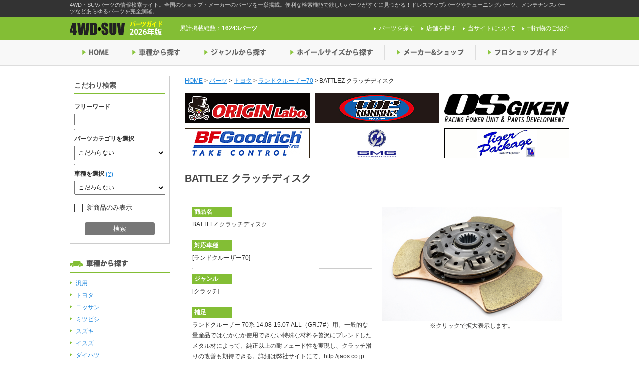

--- FILE ---
content_type: text/html; charset=UTF-8
request_url: https://4wdsuv.auto-g.jp/parts/p45136/
body_size: 23687
content:
<!DOCTYPE html>
<!--[if IE 7]>
<html class="ie ie7" dir="ltr" lang="ja">
<![endif]-->
<!--[if IE 8]>
<html class="ie ie8" dir="ltr" lang="ja">
<![endif]-->
<!--[if !(IE 7) | !(IE 8)  ]><!-->
<html dir="ltr" lang="ja">
<!--<![endif]-->
<head>
	<script src="https://cmp.datasign.co/v2/2dd634aca8/cmp.js" async></script>
	<meta charset="UTF-8">
	<meta name="viewport" content="width=device-width">
	
	<link rel="shortcut icon" href="https://4wdsuv.auto-g.jp/wp-content/themes/4wd_suv/favicon.ico" />
	<link rel="stylesheet" href="https://4wdsuv.auto-g.jp/wp-content/themes/4wd_suv/css/base.css">
	<link rel="stylesheet" href="https://4wdsuv.auto-g.jp/wp-content/themes/4wd_suv/style.css">
	<link rel="stylesheet" href="https://4wdsuv.auto-g.jp/wp-content/themes/4wd_suv/css/screen.css">
	<link rel="stylesheet" href="https://4wdsuv.auto-g.jp/wp-content/themes/4wd_suv/css/slimbox2.css">
		<!--[if lt IE 9]>
	<script src="http://html5shiv.googlecode.com/svn/trunk/html5.js"></script>
	<![endif]-->
        <!-- Google Tag Manager -->
    <script>(function(w,d,s,l,i){w[l]=w[l]||[];w[l].push({'gtm.start':
    new Date().getTime(),event:'gtm.js'});var f=d.getElementsByTagName(s)[0],
    j=d.createElement(s),dl=l!='dataLayer'?'&l='+l:'';j.async=true;j.src=
    'https://www.googletagmanager.com/gtm.js?id='+i+dl;f.parentNode.insertBefore(j,f);
    })(window,document,'script','dataLayer','GTM-K463CG9');</script>
    <!-- End Google Tag Manager -->
    							
		<!-- All in One SEO 4.3.7 - aioseo.com -->
		<title>BATTLEZ クラッチディスク | 4WDやSUVのパーツなら4WD・SUVパーツガイド</title>
		<meta name="robots" content="max-snippet:-1, max-image-preview:large, max-video-preview:-1" />
		<link rel="canonical" href="https://4wdsuv.auto-g.jp/parts/p45136/" />
		<meta name="generator" content="All in One SEO (AIOSEO) 4.3.7" />
		<script type="application/ld+json" class="aioseo-schema">
			{"@context":"https:\/\/schema.org","@graph":[{"@type":"BreadcrumbList","@id":"https:\/\/4wdsuv.auto-g.jp\/parts\/p45136\/#breadcrumblist","itemListElement":[{"@type":"ListItem","@id":"https:\/\/4wdsuv.auto-g.jp\/#listItem","position":1,"item":{"@type":"WebPage","@id":"https:\/\/4wdsuv.auto-g.jp\/","name":"\u30db\u30fc\u30e0","description":"4WD\u30fbSUV\u30d1\u30fc\u30c4\u306e\u60c5\u5831\u691c\u7d22\u30b5\u30a4\u30c8\u3002\u5168\u56fd\u306e\u30b7\u30e7\u30c3\u30d7\u30fb\u30e1\u30fc\u30ab\u30fc\u306e\u30d1\u30fc\u30c4\u3092\u4e00\u6319\u63b2\u8f09\u3002\u4fbf\u5229\u306a\u691c\u7d22\u6a5f\u80fd\u3067\u6b32\u3057\u3044\u30d1\u30fc\u30c4\u304c\u3059\u3050\u306b\u898b\u3064\u304b\u308b\uff01\u30c9\u30ec\u30b9\u30a2\u30c3\u30d7\u30d1\u30fc\u30c4\u3084\u30c1\u30e5\u30fc\u30cb\u30f3\u30b0\u30d1\u30fc\u30c4\u3001\u30e1\u30f3\u30c6\u30ca\u30f3\u30b9\u30d1\u30fc\u30c4\u306a\u3069\u3042\u3089\u3086\u308b\u30d1\u30fc\u30c4\u3092\u5b8c\u5168\u7db2\u7f85\u3002","url":"https:\/\/4wdsuv.auto-g.jp\/"},"nextItem":"https:\/\/4wdsuv.auto-g.jp\/parts\/p45136\/#listItem"},{"@type":"ListItem","@id":"https:\/\/4wdsuv.auto-g.jp\/parts\/p45136\/#listItem","position":2,"item":{"@type":"WebPage","@id":"https:\/\/4wdsuv.auto-g.jp\/parts\/p45136\/","name":"BATTLEZ \u30af\u30e9\u30c3\u30c1\u30c7\u30a3\u30b9\u30af","url":"https:\/\/4wdsuv.auto-g.jp\/parts\/p45136\/"},"previousItem":"https:\/\/4wdsuv.auto-g.jp\/#listItem"}]},{"@type":"Organization","@id":"https:\/\/4wdsuv.auto-g.jp\/#organization","name":"4WD\u3084SUV\u306e\u30d1\u30fc\u30c4\u306a\u30894WD\u30fbSUV\u30d1\u30fc\u30c4\u30ac\u30a4\u30c9","url":"https:\/\/4wdsuv.auto-g.jp\/"},{"@type":"Person","@id":"https:\/\/4wdsuv.auto-g.jp\/author\/shop0006\/#author","url":"https:\/\/4wdsuv.auto-g.jp\/author\/shop0006\/","name":"JAOS","image":{"@type":"ImageObject","@id":"https:\/\/4wdsuv.auto-g.jp\/parts\/p45136\/#authorImage","url":"https:\/\/secure.gravatar.com\/avatar\/5bcaa088b88c777e2a4f10886be5fccb?s=96&d=mm&r=g","width":96,"height":96,"caption":"JAOS"}},{"@type":"WebPage","@id":"https:\/\/4wdsuv.auto-g.jp\/parts\/p45136\/#webpage","url":"https:\/\/4wdsuv.auto-g.jp\/parts\/p45136\/","name":"BATTLEZ \u30af\u30e9\u30c3\u30c1\u30c7\u30a3\u30b9\u30af | 4WD\u3084SUV\u306e\u30d1\u30fc\u30c4\u306a\u30894WD\u30fbSUV\u30d1\u30fc\u30c4\u30ac\u30a4\u30c9","inLanguage":"ja","isPartOf":{"@id":"https:\/\/4wdsuv.auto-g.jp\/#website"},"breadcrumb":{"@id":"https:\/\/4wdsuv.auto-g.jp\/parts\/p45136\/#breadcrumblist"},"author":{"@id":"https:\/\/4wdsuv.auto-g.jp\/author\/shop0006\/#author"},"creator":{"@id":"https:\/\/4wdsuv.auto-g.jp\/author\/shop0006\/#author"},"datePublished":"2025-06-06T11:38:57+09:00","dateModified":"2025-06-06T11:38:57+09:00"},{"@type":"WebSite","@id":"https:\/\/4wdsuv.auto-g.jp\/#website","url":"https:\/\/4wdsuv.auto-g.jp\/","name":"4WD\u3084SUV\u306e\u30d1\u30fc\u30c4\u306a\u30894WD\u30fbSUV\u30d1\u30fc\u30c4\u30ac\u30a4\u30c9","description":"4WD\u30fbSUV\u30d1\u30fc\u30c4\u306e\u60c5\u5831\u691c\u7d22\u30b5\u30a4\u30c8\u3002\u5168\u56fd\u306e\u30b7\u30e7\u30c3\u30d7\u30fb\u30e1\u30fc\u30ab\u30fc\u306e\u30d1\u30fc\u30c4\u3092\u4e00\u6319\u63b2\u8f09\u3002\u4fbf\u5229\u306a\u691c\u7d22\u6a5f\u80fd\u3067\u6b32\u3057\u3044\u30d1\u30fc\u30c4\u304c\u3059\u3050\u306b\u898b\u3064\u304b\u308b\uff01\u30c9\u30ec\u30b9\u30a2\u30c3\u30d7\u30d1\u30fc\u30c4\u3084\u30c1\u30e5\u30fc\u30cb\u30f3\u30b0\u30d1\u30fc\u30c4\u3001\u30e1\u30f3\u30c6\u30ca\u30f3\u30b9\u30d1\u30fc\u30c4\u306a\u3069\u3042\u3089\u3086\u308b\u30d1\u30fc\u30c4\u3092\u5b8c\u5168\u7db2\u7f85\u3002","inLanguage":"ja","publisher":{"@id":"https:\/\/4wdsuv.auto-g.jp\/#organization"}}]}
		</script>
		<!-- All in One SEO -->

<link rel='dns-prefetch' href='//ajax.googleapis.com' />
<script type="text/javascript">
window._wpemojiSettings = {"baseUrl":"https:\/\/s.w.org\/images\/core\/emoji\/14.0.0\/72x72\/","ext":".png","svgUrl":"https:\/\/s.w.org\/images\/core\/emoji\/14.0.0\/svg\/","svgExt":".svg","source":{"concatemoji":"https:\/\/4wdsuv.auto-g.jp\/wp-includes\/js\/wp-emoji-release.min.js?ver=6.2.1"}};
/*! This file is auto-generated */
!function(e,a,t){var n,r,o,i=a.createElement("canvas"),p=i.getContext&&i.getContext("2d");function s(e,t){p.clearRect(0,0,i.width,i.height),p.fillText(e,0,0);e=i.toDataURL();return p.clearRect(0,0,i.width,i.height),p.fillText(t,0,0),e===i.toDataURL()}function c(e){var t=a.createElement("script");t.src=e,t.defer=t.type="text/javascript",a.getElementsByTagName("head")[0].appendChild(t)}for(o=Array("flag","emoji"),t.supports={everything:!0,everythingExceptFlag:!0},r=0;r<o.length;r++)t.supports[o[r]]=function(e){if(p&&p.fillText)switch(p.textBaseline="top",p.font="600 32px Arial",e){case"flag":return s("\ud83c\udff3\ufe0f\u200d\u26a7\ufe0f","\ud83c\udff3\ufe0f\u200b\u26a7\ufe0f")?!1:!s("\ud83c\uddfa\ud83c\uddf3","\ud83c\uddfa\u200b\ud83c\uddf3")&&!s("\ud83c\udff4\udb40\udc67\udb40\udc62\udb40\udc65\udb40\udc6e\udb40\udc67\udb40\udc7f","\ud83c\udff4\u200b\udb40\udc67\u200b\udb40\udc62\u200b\udb40\udc65\u200b\udb40\udc6e\u200b\udb40\udc67\u200b\udb40\udc7f");case"emoji":return!s("\ud83e\udef1\ud83c\udffb\u200d\ud83e\udef2\ud83c\udfff","\ud83e\udef1\ud83c\udffb\u200b\ud83e\udef2\ud83c\udfff")}return!1}(o[r]),t.supports.everything=t.supports.everything&&t.supports[o[r]],"flag"!==o[r]&&(t.supports.everythingExceptFlag=t.supports.everythingExceptFlag&&t.supports[o[r]]);t.supports.everythingExceptFlag=t.supports.everythingExceptFlag&&!t.supports.flag,t.DOMReady=!1,t.readyCallback=function(){t.DOMReady=!0},t.supports.everything||(n=function(){t.readyCallback()},a.addEventListener?(a.addEventListener("DOMContentLoaded",n,!1),e.addEventListener("load",n,!1)):(e.attachEvent("onload",n),a.attachEvent("onreadystatechange",function(){"complete"===a.readyState&&t.readyCallback()})),(e=t.source||{}).concatemoji?c(e.concatemoji):e.wpemoji&&e.twemoji&&(c(e.twemoji),c(e.wpemoji)))}(window,document,window._wpemojiSettings);
</script>
<style type="text/css">
img.wp-smiley,
img.emoji {
	display: inline !important;
	border: none !important;
	box-shadow: none !important;
	height: 1em !important;
	width: 1em !important;
	margin: 0 0.07em !important;
	vertical-align: -0.1em !important;
	background: none !important;
	padding: 0 !important;
}
</style>
	<link rel='stylesheet' id='wp-block-library-css' href='https://4wdsuv.auto-g.jp/wp-includes/css/dist/block-library/style.min.css?ver=6.2.1' type='text/css' media='all' />
<link rel='stylesheet' id='classic-theme-styles-css' href='https://4wdsuv.auto-g.jp/wp-includes/css/classic-themes.min.css?ver=6.2.1' type='text/css' media='all' />
<style id='global-styles-inline-css' type='text/css'>
body{--wp--preset--color--black: #000000;--wp--preset--color--cyan-bluish-gray: #abb8c3;--wp--preset--color--white: #ffffff;--wp--preset--color--pale-pink: #f78da7;--wp--preset--color--vivid-red: #cf2e2e;--wp--preset--color--luminous-vivid-orange: #ff6900;--wp--preset--color--luminous-vivid-amber: #fcb900;--wp--preset--color--light-green-cyan: #7bdcb5;--wp--preset--color--vivid-green-cyan: #00d084;--wp--preset--color--pale-cyan-blue: #8ed1fc;--wp--preset--color--vivid-cyan-blue: #0693e3;--wp--preset--color--vivid-purple: #9b51e0;--wp--preset--gradient--vivid-cyan-blue-to-vivid-purple: linear-gradient(135deg,rgba(6,147,227,1) 0%,rgb(155,81,224) 100%);--wp--preset--gradient--light-green-cyan-to-vivid-green-cyan: linear-gradient(135deg,rgb(122,220,180) 0%,rgb(0,208,130) 100%);--wp--preset--gradient--luminous-vivid-amber-to-luminous-vivid-orange: linear-gradient(135deg,rgba(252,185,0,1) 0%,rgba(255,105,0,1) 100%);--wp--preset--gradient--luminous-vivid-orange-to-vivid-red: linear-gradient(135deg,rgba(255,105,0,1) 0%,rgb(207,46,46) 100%);--wp--preset--gradient--very-light-gray-to-cyan-bluish-gray: linear-gradient(135deg,rgb(238,238,238) 0%,rgb(169,184,195) 100%);--wp--preset--gradient--cool-to-warm-spectrum: linear-gradient(135deg,rgb(74,234,220) 0%,rgb(151,120,209) 20%,rgb(207,42,186) 40%,rgb(238,44,130) 60%,rgb(251,105,98) 80%,rgb(254,248,76) 100%);--wp--preset--gradient--blush-light-purple: linear-gradient(135deg,rgb(255,206,236) 0%,rgb(152,150,240) 100%);--wp--preset--gradient--blush-bordeaux: linear-gradient(135deg,rgb(254,205,165) 0%,rgb(254,45,45) 50%,rgb(107,0,62) 100%);--wp--preset--gradient--luminous-dusk: linear-gradient(135deg,rgb(255,203,112) 0%,rgb(199,81,192) 50%,rgb(65,88,208) 100%);--wp--preset--gradient--pale-ocean: linear-gradient(135deg,rgb(255,245,203) 0%,rgb(182,227,212) 50%,rgb(51,167,181) 100%);--wp--preset--gradient--electric-grass: linear-gradient(135deg,rgb(202,248,128) 0%,rgb(113,206,126) 100%);--wp--preset--gradient--midnight: linear-gradient(135deg,rgb(2,3,129) 0%,rgb(40,116,252) 100%);--wp--preset--duotone--dark-grayscale: url('#wp-duotone-dark-grayscale');--wp--preset--duotone--grayscale: url('#wp-duotone-grayscale');--wp--preset--duotone--purple-yellow: url('#wp-duotone-purple-yellow');--wp--preset--duotone--blue-red: url('#wp-duotone-blue-red');--wp--preset--duotone--midnight: url('#wp-duotone-midnight');--wp--preset--duotone--magenta-yellow: url('#wp-duotone-magenta-yellow');--wp--preset--duotone--purple-green: url('#wp-duotone-purple-green');--wp--preset--duotone--blue-orange: url('#wp-duotone-blue-orange');--wp--preset--font-size--small: 13px;--wp--preset--font-size--medium: 20px;--wp--preset--font-size--large: 36px;--wp--preset--font-size--x-large: 42px;--wp--preset--spacing--20: 0.44rem;--wp--preset--spacing--30: 0.67rem;--wp--preset--spacing--40: 1rem;--wp--preset--spacing--50: 1.5rem;--wp--preset--spacing--60: 2.25rem;--wp--preset--spacing--70: 3.38rem;--wp--preset--spacing--80: 5.06rem;--wp--preset--shadow--natural: 6px 6px 9px rgba(0, 0, 0, 0.2);--wp--preset--shadow--deep: 12px 12px 50px rgba(0, 0, 0, 0.4);--wp--preset--shadow--sharp: 6px 6px 0px rgba(0, 0, 0, 0.2);--wp--preset--shadow--outlined: 6px 6px 0px -3px rgba(255, 255, 255, 1), 6px 6px rgba(0, 0, 0, 1);--wp--preset--shadow--crisp: 6px 6px 0px rgba(0, 0, 0, 1);}:where(.is-layout-flex){gap: 0.5em;}body .is-layout-flow > .alignleft{float: left;margin-inline-start: 0;margin-inline-end: 2em;}body .is-layout-flow > .alignright{float: right;margin-inline-start: 2em;margin-inline-end: 0;}body .is-layout-flow > .aligncenter{margin-left: auto !important;margin-right: auto !important;}body .is-layout-constrained > .alignleft{float: left;margin-inline-start: 0;margin-inline-end: 2em;}body .is-layout-constrained > .alignright{float: right;margin-inline-start: 2em;margin-inline-end: 0;}body .is-layout-constrained > .aligncenter{margin-left: auto !important;margin-right: auto !important;}body .is-layout-constrained > :where(:not(.alignleft):not(.alignright):not(.alignfull)){max-width: var(--wp--style--global--content-size);margin-left: auto !important;margin-right: auto !important;}body .is-layout-constrained > .alignwide{max-width: var(--wp--style--global--wide-size);}body .is-layout-flex{display: flex;}body .is-layout-flex{flex-wrap: wrap;align-items: center;}body .is-layout-flex > *{margin: 0;}:where(.wp-block-columns.is-layout-flex){gap: 2em;}.has-black-color{color: var(--wp--preset--color--black) !important;}.has-cyan-bluish-gray-color{color: var(--wp--preset--color--cyan-bluish-gray) !important;}.has-white-color{color: var(--wp--preset--color--white) !important;}.has-pale-pink-color{color: var(--wp--preset--color--pale-pink) !important;}.has-vivid-red-color{color: var(--wp--preset--color--vivid-red) !important;}.has-luminous-vivid-orange-color{color: var(--wp--preset--color--luminous-vivid-orange) !important;}.has-luminous-vivid-amber-color{color: var(--wp--preset--color--luminous-vivid-amber) !important;}.has-light-green-cyan-color{color: var(--wp--preset--color--light-green-cyan) !important;}.has-vivid-green-cyan-color{color: var(--wp--preset--color--vivid-green-cyan) !important;}.has-pale-cyan-blue-color{color: var(--wp--preset--color--pale-cyan-blue) !important;}.has-vivid-cyan-blue-color{color: var(--wp--preset--color--vivid-cyan-blue) !important;}.has-vivid-purple-color{color: var(--wp--preset--color--vivid-purple) !important;}.has-black-background-color{background-color: var(--wp--preset--color--black) !important;}.has-cyan-bluish-gray-background-color{background-color: var(--wp--preset--color--cyan-bluish-gray) !important;}.has-white-background-color{background-color: var(--wp--preset--color--white) !important;}.has-pale-pink-background-color{background-color: var(--wp--preset--color--pale-pink) !important;}.has-vivid-red-background-color{background-color: var(--wp--preset--color--vivid-red) !important;}.has-luminous-vivid-orange-background-color{background-color: var(--wp--preset--color--luminous-vivid-orange) !important;}.has-luminous-vivid-amber-background-color{background-color: var(--wp--preset--color--luminous-vivid-amber) !important;}.has-light-green-cyan-background-color{background-color: var(--wp--preset--color--light-green-cyan) !important;}.has-vivid-green-cyan-background-color{background-color: var(--wp--preset--color--vivid-green-cyan) !important;}.has-pale-cyan-blue-background-color{background-color: var(--wp--preset--color--pale-cyan-blue) !important;}.has-vivid-cyan-blue-background-color{background-color: var(--wp--preset--color--vivid-cyan-blue) !important;}.has-vivid-purple-background-color{background-color: var(--wp--preset--color--vivid-purple) !important;}.has-black-border-color{border-color: var(--wp--preset--color--black) !important;}.has-cyan-bluish-gray-border-color{border-color: var(--wp--preset--color--cyan-bluish-gray) !important;}.has-white-border-color{border-color: var(--wp--preset--color--white) !important;}.has-pale-pink-border-color{border-color: var(--wp--preset--color--pale-pink) !important;}.has-vivid-red-border-color{border-color: var(--wp--preset--color--vivid-red) !important;}.has-luminous-vivid-orange-border-color{border-color: var(--wp--preset--color--luminous-vivid-orange) !important;}.has-luminous-vivid-amber-border-color{border-color: var(--wp--preset--color--luminous-vivid-amber) !important;}.has-light-green-cyan-border-color{border-color: var(--wp--preset--color--light-green-cyan) !important;}.has-vivid-green-cyan-border-color{border-color: var(--wp--preset--color--vivid-green-cyan) !important;}.has-pale-cyan-blue-border-color{border-color: var(--wp--preset--color--pale-cyan-blue) !important;}.has-vivid-cyan-blue-border-color{border-color: var(--wp--preset--color--vivid-cyan-blue) !important;}.has-vivid-purple-border-color{border-color: var(--wp--preset--color--vivid-purple) !important;}.has-vivid-cyan-blue-to-vivid-purple-gradient-background{background: var(--wp--preset--gradient--vivid-cyan-blue-to-vivid-purple) !important;}.has-light-green-cyan-to-vivid-green-cyan-gradient-background{background: var(--wp--preset--gradient--light-green-cyan-to-vivid-green-cyan) !important;}.has-luminous-vivid-amber-to-luminous-vivid-orange-gradient-background{background: var(--wp--preset--gradient--luminous-vivid-amber-to-luminous-vivid-orange) !important;}.has-luminous-vivid-orange-to-vivid-red-gradient-background{background: var(--wp--preset--gradient--luminous-vivid-orange-to-vivid-red) !important;}.has-very-light-gray-to-cyan-bluish-gray-gradient-background{background: var(--wp--preset--gradient--very-light-gray-to-cyan-bluish-gray) !important;}.has-cool-to-warm-spectrum-gradient-background{background: var(--wp--preset--gradient--cool-to-warm-spectrum) !important;}.has-blush-light-purple-gradient-background{background: var(--wp--preset--gradient--blush-light-purple) !important;}.has-blush-bordeaux-gradient-background{background: var(--wp--preset--gradient--blush-bordeaux) !important;}.has-luminous-dusk-gradient-background{background: var(--wp--preset--gradient--luminous-dusk) !important;}.has-pale-ocean-gradient-background{background: var(--wp--preset--gradient--pale-ocean) !important;}.has-electric-grass-gradient-background{background: var(--wp--preset--gradient--electric-grass) !important;}.has-midnight-gradient-background{background: var(--wp--preset--gradient--midnight) !important;}.has-small-font-size{font-size: var(--wp--preset--font-size--small) !important;}.has-medium-font-size{font-size: var(--wp--preset--font-size--medium) !important;}.has-large-font-size{font-size: var(--wp--preset--font-size--large) !important;}.has-x-large-font-size{font-size: var(--wp--preset--font-size--x-large) !important;}
.wp-block-navigation a:where(:not(.wp-element-button)){color: inherit;}
:where(.wp-block-columns.is-layout-flex){gap: 2em;}
.wp-block-pullquote{font-size: 1.5em;line-height: 1.6;}
</style>
<link rel='stylesheet' id='contact-form-7-css' href='https://4wdsuv.auto-g.jp/wp-content/plugins/contact-form-7/includes/css/styles.css?ver=5.7.6' type='text/css' media='all' />
<link rel='stylesheet' id='wp-pagenavi-css' href='https://4wdsuv.auto-g.jp/wp-content/themes/4wd_suv/pagenavi-css.css?ver=2.70' type='text/css' media='all' />
<script type='text/javascript' src='//ajax.googleapis.com/ajax/libs/jquery/2.0.3/jquery.min.js?ver=2.0.3' id='jquery-js'></script>
<script type='text/javascript' src='https://4wdsuv.auto-g.jp/wp-content/themes/4wd_suv/js/slimbox2.js?ver=1.0.0' id='slimbox-js'></script>
<script type='text/javascript' src='https://4wdsuv.auto-g.jp/wp-content/themes/4wd_suv/js/scripts.js?ver=1.0.0' id='scripts-js'></script>
<script type='text/javascript' src='https://4wdsuv.auto-g.jp/wp-content/themes/4wd_suv/js/ga.js?ver=1.0.0' id='ga-js'></script>
<script type='text/javascript' src='https://4wdsuv.auto-g.jp/wp-content/themes/4wd_suv/js/jquery.pjax.js?ver=1.0.0' id='pjax-js'></script>
<link rel="https://api.w.org/" href="https://4wdsuv.auto-g.jp/wp-json/" /><link rel="EditURI" type="application/rsd+xml" title="RSD" href="https://4wdsuv.auto-g.jp/xmlrpc.php?rsd" />
<link rel="wlwmanifest" type="application/wlwmanifest+xml" href="https://4wdsuv.auto-g.jp/wp-includes/wlwmanifest.xml" />
<meta name="generator" content="WordPress 6.2.1" />
<link rel='shortlink' href='https://4wdsuv.auto-g.jp/?p=511774' />
<link rel="alternate" type="application/json+oembed" href="https://4wdsuv.auto-g.jp/wp-json/oembed/1.0/embed?url=https%3A%2F%2F4wdsuv.auto-g.jp%2Fparts%2Fp45136%2F" />
<link rel="alternate" type="text/xml+oembed" href="https://4wdsuv.auto-g.jp/wp-json/oembed/1.0/embed?url=https%3A%2F%2F4wdsuv.auto-g.jp%2Fparts%2Fp45136%2F&#038;format=xml" />
</head>


<body class="parts-template-default single single-parts postid-511774">
        <!-- Google Tag Manager (noscript) -->
        <noscript><iframe src="https://www.googletagmanager.com/ns.html?id=GTM-K463CG9"
        height="0" width="0" style="display:none;visibility:hidden"></iframe></noscript>
        <!-- End Google Tag Manager (noscript) -->
	<div id="fb-root"></div>
	<script>(function(d, s, id) {
		var js, fjs = d.getElementsByTagName(s)[0];
		if (d.getElementById(id)) return;
		js = d.createElement(s); js.id = id;
		js.src = "//connect.facebook.net/ja_JP/sdk.js#xfbml=1&version=v2.6";
		fjs.parentNode.insertBefore(js, fjs);
	}(document, 'script', 'facebook-jssdk'));</script>

	<header id="header">
		<div class="site_description">
			<div class="inner">
				<p class="description_content">4WD・SUVパーツの情報検索サイト。全国のショップ・メーカーのパーツを一挙掲載。便利な検索機能で欲しいパーツがすぐに見つかる！ドレスアップパーツやチューニングパーツ、メンテナンスパーツなどあらゆるパーツを完全網羅。</p>
			</div>
		</div>
		<div class="header_top">
			<div class="header_top_content clearfix">
				<div class="logo">					<a href="https://4wdsuv.auto-g.jp">
						<img src="https://4wdsuv.auto-g.jp/wp-content/themes/4wd_suv/img/header_logo_img.png" alt="4WDやSUVのパーツなら4WD・SUVパーツガイド">
					</a>
				</div>				<div class="parts_count">
										<p>累計掲載総数：<span>16243パーツ</span></p>
				</div>
				<nav>
					<ul id="pNav">
						<li><a href="https://4wdsuv.auto-g.jp/parts/">パーツを探す</a></li>
						<li><a href="https://4wdsuv.auto-g.jp/shop/">店舗を探す</a></li>
						<li><a href="https://4wdsuv.auto-g.jp/about/">当サイトについて</a></li>
                                                <li><a href="http://www.shin-apollo.co.jp/index.php#list" target="_blank">刊行物のご紹介</a></li>
					</ul>
				</nav>
			</div>
		</div>

		<div class="header_bottom">
			<nav>
				<ul id="gNav" class="clearfix">
					<li class="nav01 gnav_list"><a href="https://4wdsuv.auto-g.jp">HOME</a></li>
					<li class="nav02 gnav_list"><a href="https://4wdsuv.auto-g.jp" class="drop_menu">車種から探す</a>
						<ul class="subNav">
																												<li><a href="https://4wdsuv.auto-g.jp/car_model/cm010000">汎用</a></li>
																													<li><a href="https://4wdsuv.auto-g.jp/car_model/cm020000">トヨタ</a></li>
																													<li><a href="https://4wdsuv.auto-g.jp/car_model/cm030000">ニッサン</a></li>
																													<li><a href="https://4wdsuv.auto-g.jp/car_model/cm040000">ミツビシ</a></li>
																													<li><a href="https://4wdsuv.auto-g.jp/car_model/cm050000">スズキ</a></li>
																													<li><a href="https://4wdsuv.auto-g.jp/car_model/cm060000">イスズ</a></li>
																													<li><a href="https://4wdsuv.auto-g.jp/car_model/cm070000">ダイハツ</a></li>
																													<li><a href="https://4wdsuv.auto-g.jp/car_model/cm080000">マツダ</a></li>
																													<li><a href="https://4wdsuv.auto-g.jp/car_model/cm090000">ホンダ</a></li>
																													<li><a href="https://4wdsuv.auto-g.jp/car_model/cm100000">スバル</a></li>
																													<li><a href="https://4wdsuv.auto-g.jp/car_model/cm110000">輸入車</a></li>
																													<li><a href="https://4wdsuv.auto-g.jp/car_model/cm120000">その他</a></li>
																			</ul>
					</li>
					<li class="nav03 gnav_list"><a href="https://4wdsuv.auto-g.jp" class="drop_menu">ジャンルから探す</a>
						<ul class="subNav">
																																																																																																																																																																																																																																																																										<li><a href="https://4wdsuv.auto-g.jp/part_genre/pg010000">ホイール</a></li>
																																																																																																																																																																																																																																	<li><a href="https://4wdsuv.auto-g.jp/part_genre/pg020000">タイヤ</a></li>
																																																																																																																																																																																																																																	<li><a href="https://4wdsuv.auto-g.jp/part_genre/pg030000">ランプ</a></li>
																																																																																																																																																																																																																			<li><a href="https://4wdsuv.auto-g.jp/part_genre/pg050000">エクステリア</a></li>
																																																																																																																																																																																																																																															<li><a href="https://4wdsuv.auto-g.jp/part_genre/pg060000">キャリングギア</a></li>
																																																																																																																																																																									<li><a href="https://4wdsuv.auto-g.jp/part_genre/pg070000">レスキュー＆牽引</a></li>
																																																																																																																																																																									<li><a href="https://4wdsuv.auto-g.jp/part_genre/pg080000">サスペンション</a></li>
																																																																																																																																																											<li><a href="https://4wdsuv.auto-g.jp/part_genre/pg040000">マフラー</a></li>
																																																																																																																																																											<li><a href="https://4wdsuv.auto-g.jp/part_genre/pg090000">ブレーキ</a></li>
																																																																																																																																																											<li><a href="https://4wdsuv.auto-g.jp/part_genre/pg100000">スープアップ（汎用商品）</a></li>
																																																																																																																																													<li><a href="https://4wdsuv.auto-g.jp/part_genre/pg110000">インテリア</a></li>
																																																																																																																															<li><a href="https://4wdsuv.auto-g.jp/part_genre/pg120000">バッテリー＆ケミカル、その他</a></li>
																																																																																																																																													<li><a href="https://4wdsuv.auto-g.jp/part_genre/pg130000">セキュリティー</a></li>
																																																																																																																															<li><a href="https://4wdsuv.auto-g.jp/part_genre/pg140000">グッズ＆雑貨</a></li>
																																																																																																																																																																																																																																																																																																																																																																																																																																																																																																																																																																																																																																																																																																																																																																																																																																																																																																																																																																																																																																																																																																																																																																																																																																																																																																																																													</ul>
					</li>
					<li class="nav04 gnav_list"><a href="https://4wdsuv.auto-g.jp" class="drop_menu">ホイールサイズから探す</a>
						<ul class="subNav">
																												<li><a href="https://4wdsuv.auto-g.jp/wheel_size/ws1000">10インチ</a></li>
																													<li><a href="https://4wdsuv.auto-g.jp/wheel_size/ws1300">13インチ</a></li>
																													<li><a href="https://4wdsuv.auto-g.jp/wheel_size/ws1400">14インチ</a></li>
																													<li><a href="https://4wdsuv.auto-g.jp/wheel_size/ws1500">15インチ</a></li>
																													<li><a href="https://4wdsuv.auto-g.jp/wheel_size/ws1600">16インチ</a></li>
																													<li><a href="https://4wdsuv.auto-g.jp/wheel_size/ws1650">16.5インチ</a></li>
																													<li><a href="https://4wdsuv.auto-g.jp/wheel_size/ws1675">16.75インチ</a></li>
																													<li><a href="https://4wdsuv.auto-g.jp/wheel_size/ws1700">17インチ</a></li>
																													<li><a href="https://4wdsuv.auto-g.jp/wheel_size/ws1800">18インチ</a></li>
																													<li><a href="https://4wdsuv.auto-g.jp/wheel_size/ws1900">19インチ</a></li>
																													<li><a href="https://4wdsuv.auto-g.jp/wheel_size/ws2000">20インチ</a></li>
																													<li><a href="https://4wdsuv.auto-g.jp/wheel_size/ws2100">21インチ</a></li>
																													<li><a href="https://4wdsuv.auto-g.jp/wheel_size/ws2200">22インチ</a></li>
																													<li><a href="https://4wdsuv.auto-g.jp/wheel_size/ws2300">23インチ</a></li>
																													<li><a href="https://4wdsuv.auto-g.jp/wheel_size/ws2400">24インチ</a></li>
																													<li><a href="https://4wdsuv.auto-g.jp/wheel_size/ws2600">26インチ</a></li>
																													<li><a href="https://4wdsuv.auto-g.jp/wheel_size/ws2800">28インチ</a></li>
																													<li><a href="https://4wdsuv.auto-g.jp/wheel_size/ws3000">30インチ</a></li>
																			</ul>
					</li>
					<li class="nav05 gnav_list"><a href="https://4wdsuv.auto-g.jp/shop/?meta_key=furigana&orderby=meta_value&order=ASC">メーカー＆ショップ</a></li>
					<li class="nav06 gnav_list"><a href="https://4wdsuv.auto-g.jp/shop/?s=&proshop=1&meta_key=furigana&orderby=meta_value&order=ASC">プロショップガイド</a></li>
				</ul>
			</nav>
		</div>

	</header>
	
	<div id="container" class="clearfix">

					<div id="side">

						<div id="search_compound">
				<h3>こだわり検索</h3>

				<form action="https://4wdsuv.auto-g.jp/parts/" method="get">

                                <div class="keywordArea">
					<h4>フリーワード</h4>
					<input type="text" name="s" id="s" value="">
				</div>
                                   
                                    
                                <div class="partGenreArea">
					<h4>パーツカテゴリを選択</h4>
										<select name="genre[]" id="partGenre_select">
					<option value="all">こだわらない</option>
										<option value="1207">ホイール</option>
										<option value="1208">タイヤ</option>
										<option value="1209">ランプ</option>
										<option value="1210">エクステリア</option>
										<option value="1211">キャリングギア</option>
										<option value="1212">レスキュー＆牽引</option>
										<option value="1213">サスペンション</option>
										<option value="1214">マフラー</option>
										<option value="1215">ブレーキ</option>
										<option value="1216">スープアップ（汎用商品）</option>
										<option value="1217">インテリア</option>
										<option value="1218">バッテリー＆ケミカル、その他</option>
										<option value="1219">セキュリティー</option>
										<option value="1220">グッズ＆雑貨</option>
										</select>

										<ul class="detailArea">
											<li class="detailTermId_1207">
						 	<p><a class="detailAddAll" href="javascript:void(0)">全て選択</a> / <a class="detailRemoveAll" href="javascript:void(0)">全て解除</a></p>
																						<div class="clearfix"><input name="genre[]" type="checkbox" id="checkbox_1388" value="1388"><label for="checkbox_1388">ホイール</label></div>
															<div class="clearfix"><input name="genre[]" type="checkbox" id="checkbox_1389" value="1389"><label for="checkbox_1389">ロックナット</label></div>
															<div class="clearfix"><input name="genre[]" type="checkbox" id="checkbox_1390" value="1390"><label for="checkbox_1390">ホイールスペーサー</label></div>
															<div class="clearfix"><input name="genre[]" type="checkbox" id="checkbox_1391" value="1391"><label for="checkbox_1391">センターキャップ</label></div>
															<div class="clearfix"><input name="genre[]" type="checkbox" id="checkbox_1392" value="1392"><label for="checkbox_1392">その他</label></div>
													</li>
											<li class="detailTermId_1208">
						 	<p><a class="detailAddAll" href="javascript:void(0)">全て選択</a> / <a class="detailRemoveAll" href="javascript:void(0)">全て解除</a></p>
																						<div class="clearfix"><input name="genre[]" type="checkbox" id="checkbox_1393" value="1393"><label for="checkbox_1393">タイヤ</label></div>
															<div class="clearfix"><input name="genre[]" type="checkbox" id="checkbox_1394" value="1394"><label for="checkbox_1394">タイヤチェーン</label></div>
															<div class="clearfix"><input name="genre[]" type="checkbox" id="checkbox_1395" value="1395"><label for="checkbox_1395">その他</label></div>
													</li>
											<li class="detailTermId_1209">
						 	<p><a class="detailAddAll" href="javascript:void(0)">全て選択</a> / <a class="detailRemoveAll" href="javascript:void(0)">全て解除</a></p>
																						<div class="clearfix"><input name="genre[]" type="checkbox" id="checkbox_1396" value="1396"><label for="checkbox_1396">ヘッドランプ</label></div>
															<div class="clearfix"><input name="genre[]" type="checkbox" id="checkbox_1397" value="1397"><label for="checkbox_1397">ドライブランプ</label></div>
															<div class="clearfix"><input name="genre[]" type="checkbox" id="checkbox_1398" value="1398"><label for="checkbox_1398">フォグランプ</label></div>
															<div class="clearfix"><input name="genre[]" type="checkbox" id="checkbox_1399" value="1399"><label for="checkbox_1399">スポットランプ</label></div>
															<div class="clearfix"><input name="genre[]" type="checkbox" id="checkbox_1400" value="1400"><label for="checkbox_1400">テールランプ</label></div>
															<div class="clearfix"><input name="genre[]" type="checkbox" id="checkbox_1401" value="1401"><label for="checkbox_1401">バックランプ</label></div>
															<div class="clearfix"><input name="genre[]" type="checkbox" id="checkbox_1402" value="1402"><label for="checkbox_1402">リモコンサーチライト（手動も含む）</label></div>
															<div class="clearfix"><input name="genre[]" type="checkbox" id="checkbox_1403" value="1403"><label for="checkbox_1403">バルブ</label></div>
															<div class="clearfix"><input name="genre[]" type="checkbox" id="checkbox_1404" value="1404"><label for="checkbox_1404">その他ランプ類</label></div>
															<div class="clearfix"><input name="genre[]" type="checkbox" id="checkbox_1405" value="1405"><label for="checkbox_1405">リレーハーネス類</label></div>
															<div class="clearfix"><input name="genre[]" type="checkbox" id="checkbox_1406" value="1406"><label for="checkbox_1406">その他ランプ関連部品</label></div>
													</li>
											<li class="detailTermId_1210">
						 	<p><a class="detailAddAll" href="javascript:void(0)">全て選択</a> / <a class="detailRemoveAll" href="javascript:void(0)">全て解除</a></p>
																						<div class="clearfix"><input name="genre[]" type="checkbox" id="checkbox_1857" value="1857"><label for="checkbox_1857">リヤバンパー</label></div>
															<div class="clearfix"><input name="genre[]" type="checkbox" id="checkbox_1858" value="1858"><label for="checkbox_1858">デカール類</label></div>
															<div class="clearfix"><input name="genre[]" type="checkbox" id="checkbox_1859" value="1859"><label for="checkbox_1859">ナンバープレート関連部品</label></div>
															<div class="clearfix"><input name="genre[]" type="checkbox" id="checkbox_1860" value="1860"><label for="checkbox_1860">アウトドア関連</label></div>
															<div class="clearfix"><input name="genre[]" type="checkbox" id="checkbox_1407" value="1407"><label for="checkbox_1407">ガードバー</label></div>
															<div class="clearfix"><input name="genre[]" type="checkbox" id="checkbox_1408" value="1408"><label for="checkbox_1408">フロントバンパー</label></div>
															<div class="clearfix"><input name="genre[]" type="checkbox" id="checkbox_1409" value="1409"><label for="checkbox_1409">ランプステー</label></div>
															<div class="clearfix"><input name="genre[]" type="checkbox" id="checkbox_1410" value="1410"><label for="checkbox_1410">フロントグリル</label></div>
															<div class="clearfix"><input name="genre[]" type="checkbox" id="checkbox_1411" value="1411"><label for="checkbox_1411">ボンネット回り</label></div>
															<div class="clearfix"><input name="genre[]" type="checkbox" id="checkbox_1412" value="1412"><label for="checkbox_1412">エアロフルキット</label></div>
															<div class="clearfix"><input name="genre[]" type="checkbox" id="checkbox_1413" value="1413"><label for="checkbox_1413">エアロフロント回り（バンパー／スポイラー／アイライン）</label></div>
															<div class="clearfix"><input name="genre[]" type="checkbox" id="checkbox_1414" value="1414"><label for="checkbox_1414">エアロリヤ回り（バンパー／スポイラー／ウイング）</label></div>
															<div class="clearfix"><input name="genre[]" type="checkbox" id="checkbox_1415" value="1415"><label for="checkbox_1415">エアロサイドステップ／スカート</label></div>
															<div class="clearfix"><input name="genre[]" type="checkbox" id="checkbox_1416" value="1416"><label for="checkbox_1416">オーバーフェンダー</label></div>
															<div class="clearfix"><input name="genre[]" type="checkbox" id="checkbox_1417" value="1417"><label for="checkbox_1417">クロカン系フロント回り</label></div>
															<div class="clearfix"><input name="genre[]" type="checkbox" id="checkbox_1418" value="1418"><label for="checkbox_1418">クロカン系リヤ回り（バックランプのステー含む）</label></div>
															<div class="clearfix"><input name="genre[]" type="checkbox" id="checkbox_1419" value="1419"><label for="checkbox_1419">クロカン系サイド回り</label></div>
															<div class="clearfix"><input name="genre[]" type="checkbox" id="checkbox_1420" value="1420"><label for="checkbox_1420">アンダーガード前（スキッドプレート等）</label></div>
															<div class="clearfix"><input name="genre[]" type="checkbox" id="checkbox_1421" value="1421"><label for="checkbox_1421">アンダーガード中（トランスファーガード等）</label></div>
															<div class="clearfix"><input name="genre[]" type="checkbox" id="checkbox_1422" value="1422"><label for="checkbox_1422">アンダーガード後（タンクガード等）</label></div>
															<div class="clearfix"><input name="genre[]" type="checkbox" id="checkbox_1423" value="1423"><label for="checkbox_1423">マッドフラップ</label></div>
															<div class="clearfix"><input name="genre[]" type="checkbox" id="checkbox_1424" value="1424"><label for="checkbox_1424">ロールバー</label></div>
															<div class="clearfix"><input name="genre[]" type="checkbox" id="checkbox_1425" value="1425"><label for="checkbox_1425">ヘッドライトカバー（交換型ヘッドランプ等含む）</label></div>
															<div class="clearfix"><input name="genre[]" type="checkbox" id="checkbox_1426" value="1426"><label for="checkbox_1426">フロントコーナーレンズ／カバー</label></div>
															<div class="clearfix"><input name="genre[]" type="checkbox" id="checkbox_1427" value="1427"><label for="checkbox_1427">サイドレンズ／カバー</label></div>
															<div class="clearfix"><input name="genre[]" type="checkbox" id="checkbox_1428" value="1428"><label for="checkbox_1428">リヤコーナーレンズ／カバー</label></div>
															<div class="clearfix"><input name="genre[]" type="checkbox" id="checkbox_1429" value="1429"><label for="checkbox_1429">ボンネットディフレクター</label></div>
															<div class="clearfix"><input name="genre[]" type="checkbox" id="checkbox_1430" value="1430"><label for="checkbox_1430">ウエザード</label></div>
															<div class="clearfix"><input name="genre[]" type="checkbox" id="checkbox_1431" value="1431"><label for="checkbox_1431">幌／キャンパーシェル／トノカバー</label></div>
															<div class="clearfix"><input name="genre[]" type="checkbox" id="checkbox_1432" value="1432"><label for="checkbox_1432">フューエルリッドパネル</label></div>
															<div class="clearfix"><input name="genre[]" type="checkbox" id="checkbox_1433" value="1433"><label for="checkbox_1433">ドアミラー</label></div>
															<div class="clearfix"><input name="genre[]" type="checkbox" id="checkbox_1434" value="1434"><label for="checkbox_1434">ドアノブ関連</label></div>
															<div class="clearfix"><input name="genre[]" type="checkbox" id="checkbox_1435" value="1435"><label for="checkbox_1435">スペアタイヤカバー</label></div>
															<div class="clearfix"><input name="genre[]" type="checkbox" id="checkbox_1437" value="1437"><label for="checkbox_1437">アンテナ</label></div>
															<div class="clearfix"><input name="genre[]" type="checkbox" id="checkbox_1438" value="1438"><label for="checkbox_1438">エンブレム</label></div>
															<div class="clearfix"><input name="genre[]" type="checkbox" id="checkbox_1439" value="1439"><label for="checkbox_1439">その他の部品</label></div>
													</li>
											<li class="detailTermId_1211">
						 	<p><a class="detailAddAll" href="javascript:void(0)">全て選択</a> / <a class="detailRemoveAll" href="javascript:void(0)">全て解除</a></p>
																						<div class="clearfix"><input name="genre[]" type="checkbox" id="checkbox_1771" value="1771"><label for="checkbox_1771">その他</label></div>
															<div class="clearfix"><input name="genre[]" type="checkbox" id="checkbox_1440" value="1440"><label for="checkbox_1440">リヤラダー</label></div>
															<div class="clearfix"><input name="genre[]" type="checkbox" id="checkbox_1441" value="1441"><label for="checkbox_1441">ルーフラック（ルーフレール用含む）</label></div>
															<div class="clearfix"><input name="genre[]" type="checkbox" id="checkbox_1442" value="1442"><label for="checkbox_1442">ルーフラック関連部品（ルーフラック用ランプステー等）</label></div>
															<div class="clearfix"><input name="genre[]" type="checkbox" id="checkbox_1443" value="1443"><label for="checkbox_1443">ルーフボックス</label></div>
															<div class="clearfix"><input name="genre[]" type="checkbox" id="checkbox_1444" value="1444"><label for="checkbox_1444">システムキャリア</label></div>
															<div class="clearfix"><input name="genre[]" type="checkbox" id="checkbox_1445" value="1445"><label for="checkbox_1445">システムキャリア用ラック</label></div>
															<div class="clearfix"><input name="genre[]" type="checkbox" id="checkbox_1446" value="1446"><label for="checkbox_1446">ルーフ用ネット類</label></div>
															<div class="clearfix"><input name="genre[]" type="checkbox" id="checkbox_1447" value="1447"><label for="checkbox_1447">ルーフ用ストラップ類</label></div>
															<div class="clearfix"><input name="genre[]" type="checkbox" id="checkbox_1448" value="1448"><label for="checkbox_1448">スキー&amp;スノーボードアタッチメント</label></div>
															<div class="clearfix"><input name="genre[]" type="checkbox" id="checkbox_1449" value="1449"><label for="checkbox_1449">その他アタッチメント類（サイクルアタッチメント等）</label></div>
															<div class="clearfix"><input name="genre[]" type="checkbox" id="checkbox_1450" value="1450"><label for="checkbox_1450">リヤ用ラック／キャリア／収納ボックス</label></div>
															<div class="clearfix"><input name="genre[]" type="checkbox" id="checkbox_1451" value="1451"><label for="checkbox_1451">背面タイヤキャリア</label></div>
															<div class="clearfix"><input name="genre[]" type="checkbox" id="checkbox_1452" value="1452"><label for="checkbox_1452">背面タイヤスキー&amp;スノーボードキャリア</label></div>
													</li>
											<li class="detailTermId_1212">
						 	<p><a class="detailAddAll" href="javascript:void(0)">全て選択</a> / <a class="detailRemoveAll" href="javascript:void(0)">全て解除</a></p>
																						<div class="clearfix"><input name="genre[]" type="checkbox" id="checkbox_1453" value="1453"><label for="checkbox_1453">ウインチ本体</label></div>
															<div class="clearfix"><input name="genre[]" type="checkbox" id="checkbox_1454" value="1454"><label for="checkbox_1454">ウインチベッド／マウント</label></div>
															<div class="clearfix"><input name="genre[]" type="checkbox" id="checkbox_1455" value="1455"><label for="checkbox_1455">ウインチフェアリード</label></div>
															<div class="clearfix"><input name="genre[]" type="checkbox" id="checkbox_1456" value="1456"><label for="checkbox_1456">ウインチカバー</label></div>
															<div class="clearfix"><input name="genre[]" type="checkbox" id="checkbox_1457" value="1457"><label for="checkbox_1457">ウインチ関係電装部品</label></div>
															<div class="clearfix"><input name="genre[]" type="checkbox" id="checkbox_1458" value="1458"><label for="checkbox_1458">牽引用キット（セットもの）</label></div>
															<div class="clearfix"><input name="genre[]" type="checkbox" id="checkbox_1459" value="1459"><label for="checkbox_1459">ハンドウインチ／チルホール</label></div>
															<div class="clearfix"><input name="genre[]" type="checkbox" id="checkbox_1460" value="1460"><label for="checkbox_1460">スナッチブロック</label></div>
															<div class="clearfix"><input name="genre[]" type="checkbox" id="checkbox_1461" value="1461"><label for="checkbox_1461">シャックル</label></div>
															<div class="clearfix"><input name="genre[]" type="checkbox" id="checkbox_1462" value="1462"><label for="checkbox_1462">ソフトカーロープ</label></div>
															<div class="clearfix"><input name="genre[]" type="checkbox" id="checkbox_1463" value="1463"><label for="checkbox_1463">ストラップ</label></div>
															<div class="clearfix"><input name="genre[]" type="checkbox" id="checkbox_1464" value="1464"><label for="checkbox_1464">チョーカーチェーン</label></div>
															<div class="clearfix"><input name="genre[]" type="checkbox" id="checkbox_1465" value="1465"><label for="checkbox_1465">ワイヤー</label></div>
															<div class="clearfix"><input name="genre[]" type="checkbox" id="checkbox_1466" value="1466"><label for="checkbox_1466">ワイヤークリップ</label></div>
															<div class="clearfix"><input name="genre[]" type="checkbox" id="checkbox_1467" value="1467"><label for="checkbox_1467">トゥフック（クルマ側に付けるフック類）</label></div>
															<div class="clearfix"><input name="genre[]" type="checkbox" id="checkbox_1468" value="1468"><label for="checkbox_1468">エアジャッキ</label></div>
															<div class="clearfix"><input name="genre[]" type="checkbox" id="checkbox_1469" value="1469"><label for="checkbox_1469">ハイリフトジャッキ（ブラケット／ステー入る）</label></div>
															<div class="clearfix"><input name="genre[]" type="checkbox" id="checkbox_1470" value="1470"><label for="checkbox_1470">スコップ／斧／クワ</label></div>
															<div class="clearfix"><input name="genre[]" type="checkbox" id="checkbox_1471" value="1471"><label for="checkbox_1471">スコップホルダー</label></div>
															<div class="clearfix"><input name="genre[]" type="checkbox" id="checkbox_1472" value="1472"><label for="checkbox_1472">レスキュー関連その他（サイドラダー等も入る）</label></div>
															<div class="clearfix"><input name="genre[]" type="checkbox" id="checkbox_1473" value="1473"><label for="checkbox_1473">ピントルフック</label></div>
															<div class="clearfix"><input name="genre[]" type="checkbox" id="checkbox_1474" value="1474"><label for="checkbox_1474">ピントルフック用小物類</label></div>
															<div class="clearfix"><input name="genre[]" type="checkbox" id="checkbox_1475" value="1475"><label for="checkbox_1475">トウバー</label></div>
															<div class="clearfix"><input name="genre[]" type="checkbox" id="checkbox_1476" value="1476"><label for="checkbox_1476">ヒッチメンバー</label></div>
															<div class="clearfix"><input name="genre[]" type="checkbox" id="checkbox_1477" value="1477"><label for="checkbox_1477">トレーラーヒッチ</label></div>
															<div class="clearfix"><input name="genre[]" type="checkbox" id="checkbox_1478" value="1478"><label for="checkbox_1478">ヒッチボール</label></div>
															<div class="clearfix"><input name="genre[]" type="checkbox" id="checkbox_1479" value="1479"><label for="checkbox_1479">トレーラーヒッチ関係のカバー／キャップ</label></div>
															<div class="clearfix"><input name="genre[]" type="checkbox" id="checkbox_1480" value="1480"><label for="checkbox_1480">トレーラーヒッチ関係その他（ピン／カプラー／ロック等）</label></div>
															<div class="clearfix"><input name="genre[]" type="checkbox" id="checkbox_1481" value="1481"><label for="checkbox_1481">トレーラー本体</label></div>
															<div class="clearfix"><input name="genre[]" type="checkbox" id="checkbox_1482" value="1482"><label for="checkbox_1482">トレーラー配線関係（カプラー／ソケット／プラグ／ワイヤー等）</label></div>
															<div class="clearfix"><input name="genre[]" type="checkbox" id="checkbox_1483" value="1483"><label for="checkbox_1483">トレーラージャッキ</label></div>
															<div class="clearfix"><input name="genre[]" type="checkbox" id="checkbox_1484" value="1484"><label for="checkbox_1484">トレーラー関連その他</label></div>
													</li>
											<li class="detailTermId_1213">
						 	<p><a class="detailAddAll" href="javascript:void(0)">全て選択</a> / <a class="detailRemoveAll" href="javascript:void(0)">全て解除</a></p>
																						<div class="clearfix"><input name="genre[]" type="checkbox" id="checkbox_1485" value="1485"><label for="checkbox_1485">サスペンションキット</label></div>
															<div class="clearfix"><input name="genre[]" type="checkbox" id="checkbox_1486" value="1486"><label for="checkbox_1486">トーションバー</label></div>
															<div class="clearfix"><input name="genre[]" type="checkbox" id="checkbox_1487" value="1487"><label for="checkbox_1487">トーションバー関連部品（トーションバーボルト等）</label></div>
															<div class="clearfix"><input name="genre[]" type="checkbox" id="checkbox_1488" value="1488"><label for="checkbox_1488">コイルスプリング</label></div>
															<div class="clearfix"><input name="genre[]" type="checkbox" id="checkbox_1489" value="1489"><label for="checkbox_1489">コイルスプリング関連部品（コイルスペーサー等）</label></div>
															<div class="clearfix"><input name="genre[]" type="checkbox" id="checkbox_1490" value="1490"><label for="checkbox_1490">リーフスプリング</label></div>
															<div class="clearfix"><input name="genre[]" type="checkbox" id="checkbox_1491" value="1491"><label for="checkbox_1491">リーフスプリング関連部品（Uボルト/センターボルト/アンカーピン等）</label></div>
															<div class="clearfix"><input name="genre[]" type="checkbox" id="checkbox_1492" value="1492"><label for="checkbox_1492">シャックル</label></div>
															<div class="clearfix"><input name="genre[]" type="checkbox" id="checkbox_1493" value="1493"><label for="checkbox_1493">ブッシュ</label></div>
															<div class="clearfix"><input name="genre[]" type="checkbox" id="checkbox_1494" value="1494"><label for="checkbox_1494">バンプストッパー＆リミッティングストラップ</label></div>
															<div class="clearfix"><input name="genre[]" type="checkbox" id="checkbox_1495" value="1495"><label for="checkbox_1495">ショックアブソーバー</label></div>
															<div class="clearfix"><input name="genre[]" type="checkbox" id="checkbox_1496" value="1496"><label for="checkbox_1496">ショックアブソーバーブッシュ</label></div>
															<div class="clearfix"><input name="genre[]" type="checkbox" id="checkbox_1497" value="1497"><label for="checkbox_1497">ショックアブソーバー変換/延長部品</label></div>
															<div class="clearfix"><input name="genre[]" type="checkbox" id="checkbox_1498" value="1498"><label for="checkbox_1498">ショックアブソーバー関連部品</label></div>
															<div class="clearfix"><input name="genre[]" type="checkbox" id="checkbox_1499" value="1499"><label for="checkbox_1499">車高調整</label></div>
															<div class="clearfix"><input name="genre[]" type="checkbox" id="checkbox_1500" value="1500"><label for="checkbox_1500">スタビライザー（ステアリングスタビライザー含む）</label></div>
															<div class="clearfix"><input name="genre[]" type="checkbox" id="checkbox_1501" value="1501"><label for="checkbox_1501">スタビライザー関連部品（延長ボルト/延長ブラケット/解除システム等）</label></div>
															<div class="clearfix"><input name="genre[]" type="checkbox" id="checkbox_1502" value="1502"><label for="checkbox_1502">リンク類（アッパー/ロア/リーディングアーム等）</label></div>
															<div class="clearfix"><input name="genre[]" type="checkbox" id="checkbox_1503" value="1503"><label for="checkbox_1503">リンク類その他（ドラッグリンク等）</label></div>
															<div class="clearfix"><input name="genre[]" type="checkbox" id="checkbox_1504" value="1504"><label for="checkbox_1504">ラテラルロッド</label></div>
															<div class="clearfix"><input name="genre[]" type="checkbox" id="checkbox_1505" value="1505"><label for="checkbox_1505">ブラケット類（ハイキャストブラケット/リーディングダウンブラケット等）</label></div>
															<div class="clearfix"><input name="genre[]" type="checkbox" id="checkbox_1506" value="1506"><label for="checkbox_1506">キャスタードリーム</label></div>
															<div class="clearfix"><input name="genre[]" type="checkbox" id="checkbox_1507" value="1507"><label for="checkbox_1507">キャスターウェッジ</label></div>
															<div class="clearfix"><input name="genre[]" type="checkbox" id="checkbox_1508" value="1508"><label for="checkbox_1508">プロペラシャフト</label></div>
															<div class="clearfix"><input name="genre[]" type="checkbox" id="checkbox_1509" value="1509"><label for="checkbox_1509">プロペラシャフトスペーサー</label></div>
															<div class="clearfix"><input name="genre[]" type="checkbox" id="checkbox_1510" value="1510"><label for="checkbox_1510">補正部品その他（ドライブシャフトブーツ/ステアリングコラムカバー/フロントアップスペーサー等）</label></div>
															<div class="clearfix"><input name="genre[]" type="checkbox" id="checkbox_1511" value="1511"><label for="checkbox_1511">ボディーリフトキット</label></div>
															<div class="clearfix"><input name="genre[]" type="checkbox" id="checkbox_1512" value="1512"><label for="checkbox_1512">セミボディーリフトキット</label></div>
															<div class="clearfix"><input name="genre[]" type="checkbox" id="checkbox_1513" value="1513"><label for="checkbox_1513">ボディーリフトブロック</label></div>
															<div class="clearfix"><input name="genre[]" type="checkbox" id="checkbox_1514" value="1514"><label for="checkbox_1514">リフトアップ関連その他（リーフ逆付け等）</label></div>
															<div class="clearfix"><input name="genre[]" type="checkbox" id="checkbox_1515" value="1515"><label for="checkbox_1515">エアサス</label></div>
															<div class="clearfix"><input name="genre[]" type="checkbox" id="checkbox_1516" value="1516"><label for="checkbox_1516">ローダウン関連その他</label></div>
													</li>
											<li class="detailTermId_1214">
						 	<p><a class="detailAddAll" href="javascript:void(0)">全て選択</a> / <a class="detailRemoveAll" href="javascript:void(0)">全て解除</a></p>
																						<div class="clearfix"><input name="genre[]" type="checkbox" id="checkbox_1517" value="1517"><label for="checkbox_1517">マフラー</label></div>
															<div class="clearfix"><input name="genre[]" type="checkbox" id="checkbox_1518" value="1518"><label for="checkbox_1518">フロントパイプ</label></div>
															<div class="clearfix"><input name="genre[]" type="checkbox" id="checkbox_1519" value="1519"><label for="checkbox_1519">エキマニ</label></div>
															<div class="clearfix"><input name="genre[]" type="checkbox" id="checkbox_1520" value="1520"><label for="checkbox_1520">汎用マフラー</label></div>
															<div class="clearfix"><input name="genre[]" type="checkbox" id="checkbox_1521" value="1521"><label for="checkbox_1521">マフラー関連その他</label></div>
													</li>
											<li class="detailTermId_1215">
						 	<p><a class="detailAddAll" href="javascript:void(0)">全て選択</a> / <a class="detailRemoveAll" href="javascript:void(0)">全て解除</a></p>
																						<div class="clearfix"><input name="genre[]" type="checkbox" id="checkbox_1522" value="1522"><label for="checkbox_1522">ブレーキディスク／ローター</label></div>
															<div class="clearfix"><input name="genre[]" type="checkbox" id="checkbox_1523" value="1523"><label for="checkbox_1523">ブレーキパッド／シュー</label></div>
															<div class="clearfix"><input name="genre[]" type="checkbox" id="checkbox_1524" value="1524"><label for="checkbox_1524">ブレーキキャリパー</label></div>
															<div class="clearfix"><input name="genre[]" type="checkbox" id="checkbox_1525" value="1525"><label for="checkbox_1525">ブレーキホース</label></div>
															<div class="clearfix"><input name="genre[]" type="checkbox" id="checkbox_1526" value="1526"><label for="checkbox_1526">リングボルト</label></div>
															<div class="clearfix"><input name="genre[]" type="checkbox" id="checkbox_1527" value="1527"><label for="checkbox_1527">ブレーキ関連その他</label></div>
													</li>
											<li class="detailTermId_1216">
						 	<p><a class="detailAddAll" href="javascript:void(0)">全て選択</a> / <a class="detailRemoveAll" href="javascript:void(0)">全て解除</a></p>
																						<div class="clearfix"><input name="genre[]" type="checkbox" id="checkbox_1528" value="1528"><label for="checkbox_1528">エンジン</label></div>
															<div class="clearfix"><input name="genre[]" type="checkbox" id="checkbox_1529" value="1529"><label for="checkbox_1529">ピストンキット（ボアアップキット）</label></div>
															<div class="clearfix"><input name="genre[]" type="checkbox" id="checkbox_1530" value="1530"><label for="checkbox_1530">エンジンマウント関連</label></div>
															<div class="clearfix"><input name="genre[]" type="checkbox" id="checkbox_1531" value="1531"><label for="checkbox_1531">エンジン本体関係その他（カムシャフト／タイミングベルト等）</label></div>
															<div class="clearfix"><input name="genre[]" type="checkbox" id="checkbox_1532" value="1532"><label for="checkbox_1532">コンペンセーターシャフト</label></div>
															<div class="clearfix"><input name="genre[]" type="checkbox" id="checkbox_1533" value="1533"><label for="checkbox_1533">ポンプセッティング</label></div>
															<div class="clearfix"><input name="genre[]" type="checkbox" id="checkbox_1534" value="1534"><label for="checkbox_1534">キャブレター</label></div>
															<div class="clearfix"><input name="genre[]" type="checkbox" id="checkbox_1535" value="1535"><label for="checkbox_1535">レジスター</label></div>
															<div class="clearfix"><input name="genre[]" type="checkbox" id="checkbox_1536" value="1536"><label for="checkbox_1536">ラジエター</label></div>
															<div class="clearfix"><input name="genre[]" type="checkbox" id="checkbox_1537" value="1537"><label for="checkbox_1537">冷却系部品</label></div>
															<div class="clearfix"><input name="genre[]" type="checkbox" id="checkbox_1538" value="1538"><label for="checkbox_1538">フューエルポンプ</label></div>
															<div class="clearfix"><input name="genre[]" type="checkbox" id="checkbox_1539" value="1539"><label for="checkbox_1539">エコロジーパーツ</label></div>
															<div class="clearfix"><input name="genre[]" type="checkbox" id="checkbox_1540" value="1540"><label for="checkbox_1540">オイルクーラー</label></div>
															<div class="clearfix"><input name="genre[]" type="checkbox" id="checkbox_1541" value="1541"><label for="checkbox_1541">オイルエレメント</label></div>
															<div class="clearfix"><input name="genre[]" type="checkbox" id="checkbox_1542" value="1542"><label for="checkbox_1542">オイルキャッチタンク</label></div>
															<div class="clearfix"><input name="genre[]" type="checkbox" id="checkbox_1543" value="1543"><label for="checkbox_1543">エアクリーナー</label></div>
															<div class="clearfix"><input name="genre[]" type="checkbox" id="checkbox_1544" value="1544"><label for="checkbox_1544">エアクリーナー関連その他</label></div>
															<div class="clearfix"><input name="genre[]" type="checkbox" id="checkbox_1545" value="1545"><label for="checkbox_1545">ターボキット</label></div>
															<div class="clearfix"><input name="genre[]" type="checkbox" id="checkbox_1546" value="1546"><label for="checkbox_1546">タービン</label></div>
															<div class="clearfix"><input name="genre[]" type="checkbox" id="checkbox_1547" value="1547"><label for="checkbox_1547">インタークーラー</label></div>
															<div class="clearfix"><input name="genre[]" type="checkbox" id="checkbox_1548" value="1548"><label for="checkbox_1548">ターボ＆インタークーラー系パイプ</label></div>
															<div class="clearfix"><input name="genre[]" type="checkbox" id="checkbox_1549" value="1549"><label for="checkbox_1549">ブローオフ／リリーフバルブ</label></div>
															<div class="clearfix"><input name="genre[]" type="checkbox" id="checkbox_1550" value="1550"><label for="checkbox_1550">スーパーチャージャー</label></div>
															<div class="clearfix"><input name="genre[]" type="checkbox" id="checkbox_1551" value="1551"><label for="checkbox_1551">コンピューター（燃調／ブースト等）</label></div>
															<div class="clearfix"><input name="genre[]" type="checkbox" id="checkbox_1552" value="1552"><label for="checkbox_1552">CDI＆コイル</label></div>
															<div class="clearfix"><input name="genre[]" type="checkbox" id="checkbox_1553" value="1553"><label for="checkbox_1553">プラグコード</label></div>
															<div class="clearfix"><input name="genre[]" type="checkbox" id="checkbox_1554" value="1554"><label for="checkbox_1554">スパークプラグ</label></div>
															<div class="clearfix"><input name="genre[]" type="checkbox" id="checkbox_1555" value="1555"><label for="checkbox_1555">点火系その他</label></div>
															<div class="clearfix"><input name="genre[]" type="checkbox" id="checkbox_1556" value="1556"><label for="checkbox_1556">クラッチ</label></div>
															<div class="clearfix"><input name="genre[]" type="checkbox" id="checkbox_1557" value="1557"><label for="checkbox_1557">トルクコンバーター</label></div>
															<div class="clearfix"><input name="genre[]" type="checkbox" id="checkbox_1558" value="1558"><label for="checkbox_1558">ATクーラー</label></div>
															<div class="clearfix"><input name="genre[]" type="checkbox" id="checkbox_1559" value="1559"><label for="checkbox_1559">クイックシフト</label></div>
															<div class="clearfix"><input name="genre[]" type="checkbox" id="checkbox_1560" value="1560"><label for="checkbox_1560">ミッションその他</label></div>
															<div class="clearfix"><input name="genre[]" type="checkbox" id="checkbox_1561" value="1561"><label for="checkbox_1561">デフロック</label></div>
															<div class="clearfix"><input name="genre[]" type="checkbox" id="checkbox_1562" value="1562"><label for="checkbox_1562">LSD</label></div>
															<div class="clearfix"><input name="genre[]" type="checkbox" id="checkbox_1563" value="1563"><label for="checkbox_1563">ファイナルダウン</label></div>
															<div class="clearfix"><input name="genre[]" type="checkbox" id="checkbox_1564" value="1564"><label for="checkbox_1564">フリーハブ</label></div>
															<div class="clearfix"><input name="genre[]" type="checkbox" id="checkbox_1565" value="1565"><label for="checkbox_1565">駆動系その他</label></div>
															<div class="clearfix"><input name="genre[]" type="checkbox" id="checkbox_1566" value="1566"><label for="checkbox_1566">ベルト＆テンショナー</label></div>
															<div class="clearfix"><input name="genre[]" type="checkbox" id="checkbox_1567" value="1567"><label for="checkbox_1567">エアコン関連</label></div>
															<div class="clearfix"><input name="genre[]" type="checkbox" id="checkbox_1568" value="1568"><label for="checkbox_1568">エンジン電装系</label></div>
															<div class="clearfix"><input name="genre[]" type="checkbox" id="checkbox_1569" value="1569"><label for="checkbox_1569">シャシー電装系</label></div>
															<div class="clearfix"><input name="genre[]" type="checkbox" id="checkbox_1570" value="1570"><label for="checkbox_1570">スープアップ系その他</label></div>
													</li>
											<li class="detailTermId_1217">
						 	<p><a class="detailAddAll" href="javascript:void(0)">全て選択</a> / <a class="detailRemoveAll" href="javascript:void(0)">全て解除</a></p>
																						<div class="clearfix"><input name="genre[]" type="checkbox" id="checkbox_1844" value="1844"><label for="checkbox_1844">ドア周り</label></div>
															<div class="clearfix"><input name="genre[]" type="checkbox" id="checkbox_1861" value="1861"><label for="checkbox_1861">インテリア照明（ランプ）関連</label></div>
															<div class="clearfix"><input name="genre[]" type="checkbox" id="checkbox_1862" value="1862"><label for="checkbox_1862">アウトドア関連</label></div>
															<div class="clearfix"><input name="genre[]" type="checkbox" id="checkbox_1867" value="1867"><label for="checkbox_1867">カップホルダー</label></div>
															<div class="clearfix"><input name="genre[]" type="checkbox" id="checkbox_1571" value="1571"><label for="checkbox_1571">シート</label></div>
															<div class="clearfix"><input name="genre[]" type="checkbox" id="checkbox_1572" value="1572"><label for="checkbox_1572">チャイルドシート</label></div>
															<div class="clearfix"><input name="genre[]" type="checkbox" id="checkbox_1573" value="1573"><label for="checkbox_1573">シートカバー</label></div>
															<div class="clearfix"><input name="genre[]" type="checkbox" id="checkbox_1574" value="1574"><label for="checkbox_1574">シートレール関連</label></div>
															<div class="clearfix"><input name="genre[]" type="checkbox" id="checkbox_1575" value="1575"><label for="checkbox_1575">シートベルト</label></div>
															<div class="clearfix"><input name="genre[]" type="checkbox" id="checkbox_1576" value="1576"><label for="checkbox_1576">シートその他</label></div>
															<div class="clearfix"><input name="genre[]" type="checkbox" id="checkbox_1577" value="1577"><label for="checkbox_1577">ステアリング</label></div>
															<div class="clearfix"><input name="genre[]" type="checkbox" id="checkbox_1578" value="1578"><label for="checkbox_1578">ボス（スペーサー含む）</label></div>
															<div class="clearfix"><input name="genre[]" type="checkbox" id="checkbox_1579" value="1579"><label for="checkbox_1579">ステアリング関連商品</label></div>
															<div class="clearfix"><input name="genre[]" type="checkbox" id="checkbox_1580" value="1580"><label for="checkbox_1580">ペダル類</label></div>
															<div class="clearfix"><input name="genre[]" type="checkbox" id="checkbox_1581" value="1581"><label for="checkbox_1581">シフトノブ＆ドアロックノブ</label></div>
															<div class="clearfix"><input name="genre[]" type="checkbox" id="checkbox_1582" value="1582"><label for="checkbox_1582">コンソールボックス（カップホルダーも含む）</label></div>
															<div class="clearfix"><input name="genre[]" type="checkbox" id="checkbox_1583" value="1583"><label for="checkbox_1583">フロアマット</label></div>
															<div class="clearfix"><input name="genre[]" type="checkbox" id="checkbox_1584" value="1584"><label for="checkbox_1584">ラゲッジマット</label></div>
															<div class="clearfix"><input name="genre[]" type="checkbox" id="checkbox_1585" value="1585"><label for="checkbox_1585">ダッシュマット</label></div>
															<div class="clearfix"><input name="genre[]" type="checkbox" id="checkbox_1586" value="1586"><label for="checkbox_1586">ウッドパネル（カーボンパネル等も）</label></div>
															<div class="clearfix"><input name="genre[]" type="checkbox" id="checkbox_1587" value="1587"><label for="checkbox_1587">メータ＆メーターパネル</label></div>
															<div class="clearfix"><input name="genre[]" type="checkbox" id="checkbox_1588" value="1588"><label for="checkbox_1588">キャンパーキット</label></div>
															<div class="clearfix"><input name="genre[]" type="checkbox" id="checkbox_1589" value="1589"><label for="checkbox_1589">オーディオ＆ビジュアル</label></div>
															<div class="clearfix"><input name="genre[]" type="checkbox" id="checkbox_1590" value="1590"><label for="checkbox_1590">インテリア＆収納その他</label></div>
															<div class="clearfix"><input name="genre[]" type="checkbox" id="checkbox_1591" value="1591"><label for="checkbox_1591">電気部品関連その他</label></div>
													</li>
											<li class="detailTermId_1218">
						 	<p><a class="detailAddAll" href="javascript:void(0)">全て選択</a> / <a class="detailRemoveAll" href="javascript:void(0)">全て解除</a></p>
																						<div class="clearfix"><input name="genre[]" type="checkbox" id="checkbox_1592" value="1592"><label for="checkbox_1592">バッテリー</label></div>
															<div class="clearfix"><input name="genre[]" type="checkbox" id="checkbox_1593" value="1593"><label for="checkbox_1593">バッテリー関係</label></div>
															<div class="clearfix"><input name="genre[]" type="checkbox" id="checkbox_1594" value="1594"><label for="checkbox_1594">エンジンオイル</label></div>
															<div class="clearfix"><input name="genre[]" type="checkbox" id="checkbox_1595" value="1595"><label for="checkbox_1595">エンジンオイル添加剤</label></div>
															<div class="clearfix"><input name="genre[]" type="checkbox" id="checkbox_1596" value="1596"><label for="checkbox_1596">ギヤ＆ミッションオイル</label></div>
															<div class="clearfix"><input name="genre[]" type="checkbox" id="checkbox_1597" value="1597"><label for="checkbox_1597">ギヤ＆ミッションオイル添加剤</label></div>
															<div class="clearfix"><input name="genre[]" type="checkbox" id="checkbox_1598" value="1598"><label for="checkbox_1598">ブレーキフルード</label></div>
															<div class="clearfix"><input name="genre[]" type="checkbox" id="checkbox_1599" value="1599"><label for="checkbox_1599">パワステフルード</label></div>
															<div class="clearfix"><input name="genre[]" type="checkbox" id="checkbox_1600" value="1600"><label for="checkbox_1600">燃料添加剤</label></div>
															<div class="clearfix"><input name="genre[]" type="checkbox" id="checkbox_1601" value="1601"><label for="checkbox_1601">その他スープアップ系ケミカル(バッテリー強化剤含む)</label></div>
															<div class="clearfix"><input name="genre[]" type="checkbox" id="checkbox_1602" value="1602"><label for="checkbox_1602">ワックス類</label></div>
															<div class="clearfix"><input name="genre[]" type="checkbox" id="checkbox_1603" value="1603"><label for="checkbox_1603">クリーナー類</label></div>
															<div class="clearfix"><input name="genre[]" type="checkbox" id="checkbox_1604" value="1604"><label for="checkbox_1604">芳香剤類</label></div>
															<div class="clearfix"><input name="genre[]" type="checkbox" id="checkbox_1605" value="1605"><label for="checkbox_1605">その他</label></div>
													</li>
											<li class="detailTermId_1219">
						 	<p><a class="detailAddAll" href="javascript:void(0)">全て選択</a> / <a class="detailRemoveAll" href="javascript:void(0)">全て解除</a></p>
																						<div class="clearfix"><input name="genre[]" type="checkbox" id="checkbox_1868" value="1868"><label for="checkbox_1868">ドライブレコーダー</label></div>
															<div class="clearfix"><input name="genre[]" type="checkbox" id="checkbox_1869" value="1869"><label for="checkbox_1869">その他</label></div>
															<div class="clearfix"><input name="genre[]" type="checkbox" id="checkbox_1606" value="1606"><label for="checkbox_1606">セキュリティーグッズ</label></div>
															<div class="clearfix"><input name="genre[]" type="checkbox" id="checkbox_1607" value="1607"><label for="checkbox_1607">盗難防止装置＆警報器</label></div>
													</li>
											<li class="detailTermId_1220">
						 	<p><a class="detailAddAll" href="javascript:void(0)">全て選択</a> / <a class="detailRemoveAll" href="javascript:void(0)">全て解除</a></p>
																						<div class="clearfix"><input name="genre[]" type="checkbox" id="checkbox_1863" value="1863"><label for="checkbox_1863">アウトドア関連</label></div>
															<div class="clearfix"><input name="genre[]" type="checkbox" id="checkbox_1870" value="1870"><label for="checkbox_1870">キーホルダー</label></div>
															<div class="clearfix"><input name="genre[]" type="checkbox" id="checkbox_1608" value="1608"><label for="checkbox_1608">ステッカー</label></div>
															<div class="clearfix"><input name="genre[]" type="checkbox" id="checkbox_1609" value="1609"><label for="checkbox_1609">Tシャツ</label></div>
															<div class="clearfix"><input name="genre[]" type="checkbox" id="checkbox_1610" value="1610"><label for="checkbox_1610">衣類その他</label></div>
															<div class="clearfix"><input name="genre[]" type="checkbox" id="checkbox_1611" value="1611"><label for="checkbox_1611">ミニカー</label></div>
															<div class="clearfix"><input name="genre[]" type="checkbox" id="checkbox_1613" value="1613"><label for="checkbox_1613">工具</label></div>
															<div class="clearfix"><input name="genre[]" type="checkbox" id="checkbox_1614" value="1614"><label for="checkbox_1614">ホビー用品その他</label></div>
															<div class="clearfix"><input name="genre[]" type="checkbox" id="checkbox_1615" value="1615"><label for="checkbox_1615">その他</label></div>
													</li>
										</ul>
				</div>
                        
				<div class="carModelArea">
					<h4 class="pop">車種を選択 <a href="javascript:void(0);">(?)<span class="popText">特に車種のご指定がない場合は、<br>「こだわらない」又は「汎用」をご指定ください。</span></a></h4>
										<select name="model[]" id="carModel_select">
					<option value="all">こだわらない</option>
										<option value="1195">汎用</option>
										<option value="1196">トヨタ</option>
										<option value="1197">ニッサン</option>
										<option value="1198">ミツビシ</option>
										<option value="1199">スズキ</option>
										<option value="1200">イスズ</option>
										<option value="1201">ダイハツ</option>
										<option value="1202">マツダ</option>
										<option value="1203">ホンダ</option>
										<option value="1204">スバル</option>
										<option value="1205">輸入車</option>
										<option value="1206">その他</option>
										</select>

										<ul class="detailArea">
											 	<li class="detailTermId_1195">
						 	<p><a class="detailAddAll" href="javascript:void(0)">全て選択</a> / <a class="detailRemoveAll" href="javascript:void(0)">全て解除</a></p>
																						<div class="clearfix"><input name="model[]" type="checkbox" id="checkbox_1221" value="1221"><label for="checkbox_1221">汎用品</label></div>
													</li>
											 	<li class="detailTermId_1196">
						 	<p><a class="detailAddAll" href="javascript:void(0)">全て選択</a> / <a class="detailRemoveAll" href="javascript:void(0)">全て解除</a></p>
																						<div class="clearfix"><input name="model[]" type="checkbox" id="checkbox_1779" value="1779"><label for="checkbox_1779">ライズ</label></div>
															<div class="clearfix"><input name="model[]" type="checkbox" id="checkbox_1816" value="1816"><label for="checkbox_1816">ヤリスクロス</label></div>
															<div class="clearfix"><input name="model[]" type="checkbox" id="checkbox_1831" value="1831"><label for="checkbox_1831">ランドクルーザー300</label></div>
															<div class="clearfix"><input name="model[]" type="checkbox" id="checkbox_1832" value="1832"><label for="checkbox_1832">LX600</label></div>
															<div class="clearfix"><input name="model[]" type="checkbox" id="checkbox_1834" value="1834"><label for="checkbox_1834">カローラクロス</label></div>
															<div class="clearfix"><input name="model[]" type="checkbox" id="checkbox_1845" value="1845"><label for="checkbox_1845">ランドクルーザー250</label></div>
															<div class="clearfix"><input name="model[]" type="checkbox" id="checkbox_1846" value="1846"><label for="checkbox_1846">ランドクルーザー70 GRJ</label></div>
															<div class="clearfix"><input name="model[]" type="checkbox" id="checkbox_1847" value="1847"><label for="checkbox_1847">ランドクルーザー70 GDJ</label></div>
															<div class="clearfix"><input name="model[]" type="checkbox" id="checkbox_1848" value="1848"><label for="checkbox_1848">クラウン</label></div>
															<div class="clearfix"><input name="model[]" type="checkbox" id="checkbox_1760" value="1760"><label for="checkbox_1760">LX570</label></div>
															<div class="clearfix"><input name="model[]" type="checkbox" id="checkbox_1766" value="1766"><label for="checkbox_1766">C-HR</label></div>
															<div class="clearfix"><input name="model[]" type="checkbox" id="checkbox_1767" value="1767"><label for="checkbox_1767">NX</label></div>
															<div class="clearfix"><input name="model[]" type="checkbox" id="checkbox_1776" value="1776"><label for="checkbox_1776">UX</label></div>
															<div class="clearfix"><input name="model[]" type="checkbox" id="checkbox_1222" value="1222"><label for="checkbox_1222">ランドクルーザー200</label></div>
															<div class="clearfix"><input name="model[]" type="checkbox" id="checkbox_1223" value="1223"><label for="checkbox_1223">ランドクルーザー100＆シグナス</label></div>
															<div class="clearfix"><input name="model[]" type="checkbox" id="checkbox_1224" value="1224"><label for="checkbox_1224">ランドクルーザー80</label></div>
															<div class="clearfix"><input name="model[]" type="checkbox" id="checkbox_1225" value="1225"><label for="checkbox_1225">ランドクルーザー120プラド</label></div>
															<div class="clearfix"><input name="model[]" type="checkbox" id="checkbox_1226" value="1226"><label for="checkbox_1226">ランドクルーザー150プラド</label></div>
															<div class="clearfix"><input name="model[]" type="checkbox" id="checkbox_1227" value="1227"><label for="checkbox_1227">ランドクルーザー90プラド</label></div>
															<div class="clearfix"><input name="model[]" type="checkbox" id="checkbox_1228" value="1228"><label for="checkbox_1228">ランドクルーザー70</label></div>
															<div class="clearfix"><input name="model[]" type="checkbox" id="checkbox_1229" value="1229"><label for="checkbox_1229">ランドクルーザー70プラド</label></div>
															<div class="clearfix"><input name="model[]" type="checkbox" id="checkbox_1230" value="1230"><label for="checkbox_1230">ランドクルーザー60</label></div>
															<div class="clearfix"><input name="model[]" type="checkbox" id="checkbox_1231" value="1231"><label for="checkbox_1231">ランドクルーザー50</label></div>
															<div class="clearfix"><input name="model[]" type="checkbox" id="checkbox_1232" value="1232"><label for="checkbox_1232">ランドクルーザー40</label></div>
															<div class="clearfix"><input name="model[]" type="checkbox" id="checkbox_1233" value="1233"><label for="checkbox_1233">FJクルーザー</label></div>
															<div class="clearfix"><input name="model[]" type="checkbox" id="checkbox_1234" value="1234"><label for="checkbox_1234">メガクルーザー</label></div>
															<div class="clearfix"><input name="model[]" type="checkbox" id="checkbox_1235" value="1235"><label for="checkbox_1235">ハイラックスサーフ</label></div>
															<div class="clearfix"><input name="model[]" type="checkbox" id="checkbox_1236" value="1236"><label for="checkbox_1236">ハイラックス</label></div>
															<div class="clearfix"><input name="model[]" type="checkbox" id="checkbox_1237" value="1237"><label for="checkbox_1237">ハリアー</label></div>
															<div class="clearfix"><input name="model[]" type="checkbox" id="checkbox_1238" value="1238"><label for="checkbox_1238">ヴァンガード</label></div>
															<div class="clearfix"><input name="model[]" type="checkbox" id="checkbox_1239" value="1239"><label for="checkbox_1239">クルーガーV</label></div>
															<div class="clearfix"><input name="model[]" type="checkbox" id="checkbox_1240" value="1240"><label for="checkbox_1240">RAV4</label></div>
															<div class="clearfix"><input name="model[]" type="checkbox" id="checkbox_1241" value="1241"><label for="checkbox_1241">ラッシュ</label></div>
															<div class="clearfix"><input name="model[]" type="checkbox" id="checkbox_1243" value="1243"><label for="checkbox_1243">ハイエース</label></div>
															<div class="clearfix"><input name="model[]" type="checkbox" id="checkbox_1244" value="1244"><label for="checkbox_1244">RX</label></div>
															<div class="clearfix"><input name="model[]" type="checkbox" id="checkbox_1245" value="1245"><label for="checkbox_1245">RX</label></div>
															<div class="clearfix"><input name="model[]" type="checkbox" id="checkbox_1246" value="1246"><label for="checkbox_1246">RX</label></div>
															<div class="clearfix"><input name="model[]" type="checkbox" id="checkbox_1247" value="1247"><label for="checkbox_1247">トヨタ車汎用</label></div>
													</li>
											 	<li class="detailTermId_1197">
						 	<p><a class="detailAddAll" href="javascript:void(0)">全て選択</a> / <a class="detailRemoveAll" href="javascript:void(0)">全て解除</a></p>
																						<div class="clearfix"><input name="model[]" type="checkbox" id="checkbox_1777" value="1777"><label for="checkbox_1777">キャラバン</label></div>
															<div class="clearfix"><input name="model[]" type="checkbox" id="checkbox_1817" value="1817"><label for="checkbox_1817">キックス</label></div>
															<div class="clearfix"><input name="model[]" type="checkbox" id="checkbox_1248" value="1248"><label for="checkbox_1248">サファリ</label></div>
															<div class="clearfix"><input name="model[]" type="checkbox" id="checkbox_1249" value="1249"><label for="checkbox_1249">ムラーノ</label></div>
															<div class="clearfix"><input name="model[]" type="checkbox" id="checkbox_1250" value="1250"><label for="checkbox_1250">テラノ＆レグラス</label></div>
															<div class="clearfix"><input name="model[]" type="checkbox" id="checkbox_1251" value="1251"><label for="checkbox_1251">ダットサン</label></div>
															<div class="clearfix"><input name="model[]" type="checkbox" id="checkbox_1252" value="1252"><label for="checkbox_1252">スカイラインクロスオーバー</label></div>
															<div class="clearfix"><input name="model[]" type="checkbox" id="checkbox_1253" value="1253"><label for="checkbox_1253">エクストレイル</label></div>
															<div class="clearfix"><input name="model[]" type="checkbox" id="checkbox_1254" value="1254"><label for="checkbox_1254">デュアリス</label></div>
															<div class="clearfix"><input name="model[]" type="checkbox" id="checkbox_1255" value="1255"><label for="checkbox_1255">ジューク</label></div>
															<div class="clearfix"><input name="model[]" type="checkbox" id="checkbox_1256" value="1256"><label for="checkbox_1256">ニッサン車汎用</label></div>
													</li>
											 	<li class="detailTermId_1198">
						 	<p><a class="detailAddAll" href="javascript:void(0)">全て選択</a> / <a class="detailRemoveAll" href="javascript:void(0)">全て解除</a></p>
																						<div class="clearfix"><input name="model[]" type="checkbox" id="checkbox_1770" value="1770"><label for="checkbox_1770">ミニキャブ</label></div>
															<div class="clearfix"><input name="model[]" type="checkbox" id="checkbox_1778" value="1778"><label for="checkbox_1778">エクリプスクロス</label></div>
															<div class="clearfix"><input name="model[]" type="checkbox" id="checkbox_1818" value="1818"><label for="checkbox_1818">ジムニーJB64</label></div>
															<div class="clearfix"><input name="model[]" type="checkbox" id="checkbox_1819" value="1819"><label for="checkbox_1819">ジムニーJB74</label></div>
															<div class="clearfix"><input name="model[]" type="checkbox" id="checkbox_1851" value="1851"><label for="checkbox_1851">トライトンLC2T</label></div>
															<div class="clearfix"><input name="model[]" type="checkbox" id="checkbox_1852" value="1852"><label for="checkbox_1852">デリカミニ</label></div>
															<div class="clearfix"><input name="model[]" type="checkbox" id="checkbox_1257" value="1257"><label for="checkbox_1257">パジェロ</label></div>
															<div class="clearfix"><input name="model[]" type="checkbox" id="checkbox_1258" value="1258"><label for="checkbox_1258">チャレンジャー</label></div>
															<div class="clearfix"><input name="model[]" type="checkbox" id="checkbox_1259" value="1259"><label for="checkbox_1259">デリカD:5</label></div>
															<div class="clearfix"><input name="model[]" type="checkbox" id="checkbox_1260" value="1260"><label for="checkbox_1260">デリカスターワゴン</label></div>
															<div class="clearfix"><input name="model[]" type="checkbox" id="checkbox_1261" value="1261"><label for="checkbox_1261">デリカスペースギア</label></div>
															<div class="clearfix"><input name="model[]" type="checkbox" id="checkbox_1262" value="1262"><label for="checkbox_1262">ジープ</label></div>
															<div class="clearfix"><input name="model[]" type="checkbox" id="checkbox_1263" value="1263"><label for="checkbox_1263">ストラーダ</label></div>
															<div class="clearfix"><input name="model[]" type="checkbox" id="checkbox_1264" value="1264"><label for="checkbox_1264">パジェロイオ</label></div>
															<div class="clearfix"><input name="model[]" type="checkbox" id="checkbox_1265" value="1265"><label for="checkbox_1265">パジェロジュニア</label></div>
															<div class="clearfix"><input name="model[]" type="checkbox" id="checkbox_1266" value="1266"><label for="checkbox_1266">パジェロミニ</label></div>
															<div class="clearfix"><input name="model[]" type="checkbox" id="checkbox_1267" value="1267"><label for="checkbox_1267">エアトレック</label></div>
															<div class="clearfix"><input name="model[]" type="checkbox" id="checkbox_1268" value="1268"><label for="checkbox_1268">アウトランダー</label></div>
															<div class="clearfix"><input name="model[]" type="checkbox" id="checkbox_1269" value="1269"><label for="checkbox_1269">RVR</label></div>
															<div class="clearfix"><input name="model[]" type="checkbox" id="checkbox_1270" value="1270"><label for="checkbox_1270">トライトン</label></div>
															<div class="clearfix"><input name="model[]" type="checkbox" id="checkbox_1271" value="1271"><label for="checkbox_1271">ミツビシ車汎用</label></div>
													</li>
											 	<li class="detailTermId_1199">
						 	<p><a class="detailAddAll" href="javascript:void(0)">全て選択</a> / <a class="detailRemoveAll" href="javascript:void(0)">全て解除</a></p>
																						<div class="clearfix"><input name="model[]" type="checkbox" id="checkbox_1853" value="1853"><label for="checkbox_1853">ジムニーJB23＆JB33＆JB43</label></div>
															<div class="clearfix"><input name="model[]" type="checkbox" id="checkbox_1864" value="1864"><label for="checkbox_1864">ジムニーノマドJC74</label></div>
															<div class="clearfix"><input name="model[]" type="checkbox" id="checkbox_1865" value="1865"><label for="checkbox_1865">ジムニーシエラJB74＆ノマドJC74共通</label></div>
															<div class="clearfix"><input name="model[]" type="checkbox" id="checkbox_1866" value="1866"><label for="checkbox_1866">ジムニーJB64&amp;JB74&amp;JC74共通</label></div>
															<div class="clearfix"><input name="model[]" type="checkbox" id="checkbox_1768" value="1768"><label for="checkbox_1768">イグニス</label></div>
															<div class="clearfix"><input name="model[]" type="checkbox" id="checkbox_1769" value="1769"><label for="checkbox_1769">エブリイ</label></div>
															<div class="clearfix"><input name="model[]" type="checkbox" id="checkbox_1774" value="1774"><label for="checkbox_1774">クロスビー</label></div>
															<div class="clearfix"><input name="model[]" type="checkbox" id="checkbox_1833" value="1833"><label for="checkbox_1833">ジムニーJB64＆JB74共通</label></div>
															<div class="clearfix"><input name="model[]" type="checkbox" id="checkbox_1836" value="1836"><label for="checkbox_1836">ジムニーJB64</label></div>
															<div class="clearfix"><input name="model[]" type="checkbox" id="checkbox_1837" value="1837"><label for="checkbox_1837">ジムニーJB74</label></div>
															<div class="clearfix"><input name="model[]" type="checkbox" id="checkbox_1272" value="1272"><label for="checkbox_1272">エスクード</label></div>
															<div class="clearfix"><input name="model[]" type="checkbox" id="checkbox_1273" value="1273"><label for="checkbox_1273">SX4</label></div>
															<div class="clearfix"><input name="model[]" type="checkbox" id="checkbox_1274" value="1274"><label for="checkbox_1274">ハスラー</label></div>
															<div class="clearfix"><input name="model[]" type="checkbox" id="checkbox_1275" value="1275"><label for="checkbox_1275">ジムニーワイド</label></div>
															<div class="clearfix"><input name="model[]" type="checkbox" id="checkbox_1276" value="1276"><label for="checkbox_1276">ジムニーシエラ</label></div>
															<div class="clearfix"><input name="model[]" type="checkbox" id="checkbox_1277" value="1277"><label for="checkbox_1277">ジムニー</label></div>
															<div class="clearfix"><input name="model[]" type="checkbox" id="checkbox_1278" value="1278"><label for="checkbox_1278">キャリイ</label></div>
															<div class="clearfix"><input name="model[]" type="checkbox" id="checkbox_1279" value="1279"><label for="checkbox_1279">スズキ車汎用　</label></div>
													</li>
											 	<li class="detailTermId_1200">
						 	<p><a class="detailAddAll" href="javascript:void(0)">全て選択</a> / <a class="detailRemoveAll" href="javascript:void(0)">全て解除</a></p>
																						<div class="clearfix"><input name="model[]" type="checkbox" id="checkbox_1280" value="1280"><label for="checkbox_1280">ビッグホーン</label></div>
															<div class="clearfix"><input name="model[]" type="checkbox" id="checkbox_1281" value="1281"><label for="checkbox_1281">ウィザード</label></div>
															<div class="clearfix"><input name="model[]" type="checkbox" id="checkbox_1282" value="1282"><label for="checkbox_1282">ミュー</label></div>
															<div class="clearfix"><input name="model[]" type="checkbox" id="checkbox_1283" value="1283"><label for="checkbox_1283">ビークロス</label></div>
															<div class="clearfix"><input name="model[]" type="checkbox" id="checkbox_1285" value="1285"><label for="checkbox_1285">イスズ車汎用</label></div>
													</li>
											 	<li class="detailTermId_1201">
						 	<p><a class="detailAddAll" href="javascript:void(0)">全て選択</a> / <a class="detailRemoveAll" href="javascript:void(0)">全て解除</a></p>
																						<div class="clearfix"><input name="model[]" type="checkbox" id="checkbox_1820" value="1820"><label for="checkbox_1820">タフト</label></div>
															<div class="clearfix"><input name="model[]" type="checkbox" id="checkbox_1838" value="1838"><label for="checkbox_1838">アトレー</label></div>
															<div class="clearfix"><input name="model[]" type="checkbox" id="checkbox_1286" value="1286"><label for="checkbox_1286">ビーゴ</label></div>
															<div class="clearfix"><input name="model[]" type="checkbox" id="checkbox_1288" value="1288"><label for="checkbox_1288">ロッキー</label></div>
															<div class="clearfix"><input name="model[]" type="checkbox" id="checkbox_1289" value="1289"><label for="checkbox_1289">テリオス</label></div>
															<div class="clearfix"><input name="model[]" type="checkbox" id="checkbox_1291" value="1291"><label for="checkbox_1291">ハイゼット</label></div>
															<div class="clearfix"><input name="model[]" type="checkbox" id="checkbox_1293" value="1293"><label for="checkbox_1293">ダイハツ車汎用</label></div>
													</li>
											 	<li class="detailTermId_1202">
						 	<p><a class="detailAddAll" href="javascript:void(0)">全て選択</a> / <a class="detailRemoveAll" href="javascript:void(0)">全て解除</a></p>
																						<div class="clearfix"><input name="model[]" type="checkbox" id="checkbox_1762" value="1762"><label for="checkbox_1762">CX-3</label></div>
															<div class="clearfix"><input name="model[]" type="checkbox" id="checkbox_1775" value="1775"><label for="checkbox_1775">CX-8</label></div>
															<div class="clearfix"><input name="model[]" type="checkbox" id="checkbox_1781" value="1781"><label for="checkbox_1781">CX-30</label></div>
															<div class="clearfix"><input name="model[]" type="checkbox" id="checkbox_1839" value="1839"><label for="checkbox_1839">CX-60</label></div>
															<div class="clearfix"><input name="model[]" type="checkbox" id="checkbox_1294" value="1294"><label for="checkbox_1294">CX-7</label></div>
															<div class="clearfix"><input name="model[]" type="checkbox" id="checkbox_1295" value="1295"><label for="checkbox_1295">CX-5</label></div>
															<div class="clearfix"><input name="model[]" type="checkbox" id="checkbox_1296" value="1296"><label for="checkbox_1296">トリビュート</label></div>
															<div class="clearfix"><input name="model[]" type="checkbox" id="checkbox_1297" value="1297"><label for="checkbox_1297">プロシード＆プロシードマービー</label></div>
															<div class="clearfix"><input name="model[]" type="checkbox" id="checkbox_1298" value="1298"><label for="checkbox_1298">マツダ車汎用</label></div>
													</li>
											 	<li class="detailTermId_1203">
						 	<p><a class="detailAddAll" href="javascript:void(0)">全て選択</a> / <a class="detailRemoveAll" href="javascript:void(0)">全て解除</a></p>
																						<div class="clearfix"><input name="model[]" type="checkbox" id="checkbox_1299" value="1299"><label for="checkbox_1299">CR-V</label></div>
															<div class="clearfix"><input name="model[]" type="checkbox" id="checkbox_1300" value="1300"><label for="checkbox_1300">HR-V</label></div>
															<div class="clearfix"><input name="model[]" type="checkbox" id="checkbox_1301" value="1301"><label for="checkbox_1301">MDX</label></div>
															<div class="clearfix"><input name="model[]" type="checkbox" id="checkbox_1302" value="1302"><label for="checkbox_1302">エレメント</label></div>
															<div class="clearfix"><input name="model[]" type="checkbox" id="checkbox_1303" value="1303"><label for="checkbox_1303">クロスロード</label></div>
															<div class="clearfix"><input name="model[]" type="checkbox" id="checkbox_1304" value="1304"><label for="checkbox_1304">ヴェゼル</label></div>
															<div class="clearfix"><input name="model[]" type="checkbox" id="checkbox_1306" value="1306"><label for="checkbox_1306">ホンダ車汎用</label></div>
													</li>
											 	<li class="detailTermId_1204">
						 	<p><a class="detailAddAll" href="javascript:void(0)">全て選択</a> / <a class="detailRemoveAll" href="javascript:void(0)">全て解除</a></p>
																						<div class="clearfix"><input name="model[]" type="checkbox" id="checkbox_1854" value="1854"><label for="checkbox_1854">レイバック</label></div>
															<div class="clearfix"><input name="model[]" type="checkbox" id="checkbox_1307" value="1307"><label for="checkbox_1307">フォレスター</label></div>
															<div class="clearfix"><input name="model[]" type="checkbox" id="checkbox_1308" value="1308"><label for="checkbox_1308">レガシィアウトバック</label></div>
															<div class="clearfix"><input name="model[]" type="checkbox" id="checkbox_1309" value="1309"><label for="checkbox_1309">XV</label></div>
															<div class="clearfix"><input name="model[]" type="checkbox" id="checkbox_1310" value="1310"><label for="checkbox_1310">サンバー</label></div>
															<div class="clearfix"><input name="model[]" type="checkbox" id="checkbox_1311" value="1311"><label for="checkbox_1311">スバル車汎用</label></div>
													</li>
											 	<li class="detailTermId_1205">
						 	<p><a class="detailAddAll" href="javascript:void(0)">全て選択</a> / <a class="detailRemoveAll" href="javascript:void(0)">全て解除</a></p>
																						<div class="clearfix"><input name="model[]" type="checkbox" id="checkbox_1764" value="1764"><label for="checkbox_1764">レネゲード</label></div>
															<div class="clearfix"><input name="model[]" type="checkbox" id="checkbox_1786" value="1786"><label for="checkbox_1786">Gクラス</label></div>
															<div class="clearfix"><input name="model[]" type="checkbox" id="checkbox_1789" value="1789"><label for="checkbox_1789">GLE</label></div>
															<div class="clearfix"><input name="model[]" type="checkbox" id="checkbox_1805" value="1805"><label for="checkbox_1805">ジャガー</label></div>
															<div class="clearfix"><input name="model[]" type="checkbox" id="checkbox_1790" value="1790"><label for="checkbox_1790">GLS</label></div>
															<div class="clearfix"><input name="model[]" type="checkbox" id="checkbox_1841" value="1841"><label for="checkbox_1841">グラディエーター</label></div>
															<div class="clearfix"><input name="model[]" type="checkbox" id="checkbox_1791" value="1791"><label for="checkbox_1791">BMW X2</label></div>
															<div class="clearfix"><input name="model[]" type="checkbox" id="checkbox_1842" value="1842"><label for="checkbox_1842">ルノー</label></div>
															<div class="clearfix"><input name="model[]" type="checkbox" id="checkbox_1792" value="1792"><label for="checkbox_1792">BMW X7</label></div>
															<div class="clearfix"><input name="model[]" type="checkbox" id="checkbox_1793" value="1793"><label for="checkbox_1793">ミニクロスオーバー</label></div>
															<div class="clearfix"><input name="model[]" type="checkbox" id="checkbox_1759" value="1759"><label for="checkbox_1759">ランドクルーザー150プラド</label></div>
															<div class="clearfix"><input name="model[]" type="checkbox" id="checkbox_1312" value="1312"><label for="checkbox_1312">ハマーH1</label></div>
															<div class="clearfix"><input name="model[]" type="checkbox" id="checkbox_1313" value="1313"><label for="checkbox_1313">ハマーH2</label></div>
															<div class="clearfix"><input name="model[]" type="checkbox" id="checkbox_1314" value="1314"><label for="checkbox_1314">ハマーH3</label></div>
															<div class="clearfix"><input name="model[]" type="checkbox" id="checkbox_1315" value="1315"><label for="checkbox_1315">エクスプローラー＆スポーツトラック</label></div>
															<div class="clearfix"><input name="model[]" type="checkbox" id="checkbox_1316" value="1316"><label for="checkbox_1316">エスケープ</label></div>
															<div class="clearfix"><input name="model[]" type="checkbox" id="checkbox_1317" value="1317"><label for="checkbox_1317">クーガ</label></div>
															<div class="clearfix"><input name="model[]" type="checkbox" id="checkbox_1318" value="1318"><label for="checkbox_1318">フォード車その他</label></div>
															<div class="clearfix"><input name="model[]" type="checkbox" id="checkbox_1319" value="1319"><label for="checkbox_1319">フォード車汎用</label></div>
															<div class="clearfix"><input name="model[]" type="checkbox" id="checkbox_1320" value="1320"><label for="checkbox_1320">コマンダー</label></div>
															<div class="clearfix"><input name="model[]" type="checkbox" id="checkbox_1321" value="1321"><label for="checkbox_1321">グランドチェロキー</label></div>
															<div class="clearfix"><input name="model[]" type="checkbox" id="checkbox_1322" value="1322"><label for="checkbox_1322">チェロキー</label></div>
															<div class="clearfix"><input name="model[]" type="checkbox" id="checkbox_1323" value="1323"><label for="checkbox_1323">ラングラー</label></div>
															<div class="clearfix"><input name="model[]" type="checkbox" id="checkbox_1325" value="1325"><label for="checkbox_1325">コンパス</label></div>
															<div class="clearfix"><input name="model[]" type="checkbox" id="checkbox_1326" value="1326"><label for="checkbox_1326">ジープ車その他</label></div>
															<div class="clearfix"><input name="model[]" type="checkbox" id="checkbox_1327" value="1327"><label for="checkbox_1327">ジープ車汎用</label></div>
															<div class="clearfix"><input name="model[]" type="checkbox" id="checkbox_1328" value="1328"><label for="checkbox_1328">ラム</label></div>
															<div class="clearfix"><input name="model[]" type="checkbox" id="checkbox_1329" value="1329"><label for="checkbox_1329">ナイトロ</label></div>
															<div class="clearfix"><input name="model[]" type="checkbox" id="checkbox_1330" value="1330"><label for="checkbox_1330">ダッヂ車</label></div>
															<div class="clearfix"><input name="model[]" type="checkbox" id="checkbox_1333" value="1333"><label for="checkbox_1333">トレイルブレイザー</label></div>
															<div class="clearfix"><input name="model[]" type="checkbox" id="checkbox_1334" value="1334"><label for="checkbox_1334">タホ&amp;サバーバン</label></div>
															<div class="clearfix"><input name="model[]" type="checkbox" id="checkbox_1335" value="1335"><label for="checkbox_1335">シボレー車</label></div>
															<div class="clearfix"><input name="model[]" type="checkbox" id="checkbox_1336" value="1336"><label for="checkbox_1336">キャデラック</label></div>
															<div class="clearfix"><input name="model[]" type="checkbox" id="checkbox_1337" value="1337"><label for="checkbox_1337">GM車</label></div>
															<div class="clearfix"><input name="model[]" type="checkbox" id="checkbox_1338" value="1338"><label for="checkbox_1338">リンカーン</label></div>
															<div class="clearfix"><input name="model[]" type="checkbox" id="checkbox_1339" value="1339"><label for="checkbox_1339">テスラ</label></div>
															<div class="clearfix"><input name="model[]" type="checkbox" id="checkbox_1340" value="1340"><label for="checkbox_1340">アメ車汎用</label></div>
															<div class="clearfix"><input name="model[]" type="checkbox" id="checkbox_1341" value="1341"><label for="checkbox_1341">レンジローバー</label></div>
															<div class="clearfix"><input name="model[]" type="checkbox" id="checkbox_1342" value="1342"><label for="checkbox_1342">ディフェンダー</label></div>
															<div class="clearfix"><input name="model[]" type="checkbox" id="checkbox_1343" value="1343"><label for="checkbox_1343">ディスカバリー</label></div>
															<div class="clearfix"><input name="model[]" type="checkbox" id="checkbox_1344" value="1344"><label for="checkbox_1344">フリーランダー</label></div>
															<div class="clearfix"><input name="model[]" type="checkbox" id="checkbox_1345" value="1345"><label for="checkbox_1345">イヴォーク</label></div>
															<div class="clearfix"><input name="model[]" type="checkbox" id="checkbox_1346" value="1346"><label for="checkbox_1346">ローバー車汎用</label></div>
															<div class="clearfix"><input name="model[]" type="checkbox" id="checkbox_1347" value="1347"><label for="checkbox_1347">ゲレンデヴァーゲン</label></div>
															<div class="clearfix"><input name="model[]" type="checkbox" id="checkbox_1348" value="1348"><label for="checkbox_1348">GLクラス</label></div>
															<div class="clearfix"><input name="model[]" type="checkbox" id="checkbox_1350" value="1350"><label for="checkbox_1350">Mクラス</label></div>
															<div class="clearfix"><input name="model[]" type="checkbox" id="checkbox_1351" value="1351"><label for="checkbox_1351">メルセデスベンツ車</label></div>
															<div class="clearfix"><input name="model[]" type="checkbox" id="checkbox_1352" value="1352"><label for="checkbox_1352">BMW X3</label></div>
															<div class="clearfix"><input name="model[]" type="checkbox" id="checkbox_1353" value="1353"><label for="checkbox_1353">BMW X5</label></div>
															<div class="clearfix"><input name="model[]" type="checkbox" id="checkbox_1354" value="1354"><label for="checkbox_1354">BMW X6</label></div>
															<div class="clearfix"><input name="model[]" type="checkbox" id="checkbox_1355" value="1355"><label for="checkbox_1355">トゥアレグ</label></div>
															<div class="clearfix"><input name="model[]" type="checkbox" id="checkbox_1356" value="1356"><label for="checkbox_1356">ティグアン</label></div>
															<div class="clearfix"><input name="model[]" type="checkbox" id="checkbox_1357" value="1357"><label for="checkbox_1357">カイエン</label></div>
															<div class="clearfix"><input name="model[]" type="checkbox" id="checkbox_1358" value="1358"><label for="checkbox_1358">マカン</label></div>
															<div class="clearfix"><input name="model[]" type="checkbox" id="checkbox_1359" value="1359"><label for="checkbox_1359">Q7</label></div>
															<div class="clearfix"><input name="model[]" type="checkbox" id="checkbox_1360" value="1360"><label for="checkbox_1360">Q5</label></div>
															<div class="clearfix"><input name="model[]" type="checkbox" id="checkbox_1363" value="1363"><label for="checkbox_1363">XC70</label></div>
															<div class="clearfix"><input name="model[]" type="checkbox" id="checkbox_1365" value="1365"><label for="checkbox_1365">プジョー</label></div>
															<div class="clearfix"><input name="model[]" type="checkbox" id="checkbox_1367" value="1367"><label for="checkbox_1367">逆輸入車</label></div>
															<div class="clearfix"><input name="model[]" type="checkbox" id="checkbox_1368" value="1368"><label for="checkbox_1368">タンドラ</label></div>
															<div class="clearfix"><input name="model[]" type="checkbox" id="checkbox_1369" value="1369"><label for="checkbox_1369">セコイア</label></div>
															<div class="clearfix"><input name="model[]" type="checkbox" id="checkbox_1370" value="1370"><label for="checkbox_1370">タコマ</label></div>
															<div class="clearfix"><input name="model[]" type="checkbox" id="checkbox_1371" value="1371"><label for="checkbox_1371">4ランナー</label></div>
															<div class="clearfix"><input name="model[]" type="checkbox" id="checkbox_1372" value="1372"><label for="checkbox_1372">FX（QX70）</label></div>
													</li>
											 	<li class="detailTermId_1206">
						 	<p><a class="detailAddAll" href="javascript:void(0)">全て選択</a> / <a class="detailRemoveAll" href="javascript:void(0)">全て解除</a></p>
																						<div class="clearfix"><input name="model[]" type="checkbox" id="checkbox_1373" value="1373"><label for="checkbox_1373">その他の車種</label></div>
													</li>
											</ul>
				</div>
                                    
                                <div class="newArea">
                                     <label>
                                        <input type="checkbox" name="state" value="new" >
                                        <span>新商品のみ表示</span>
                                     </label>
                                </div>
                                    
<!--				<div class="wheelSizeArea">
					<h4>+ ホイールサイズを選択</h4>
										<select name="wheel[]" id="wheelSize_select">
					<option value="all">こだわらない</option>
					<br />
<b>Warning</b>:  Use of undefined constant php - assumed 'php' (this will throw an Error in a future version of PHP) in <b>/home/shinapollo2/auto-g.jp/public_html/4wdsuv/wp-content/themes/4wd_suv/element-searchCompound.php</b> on line <b>100</b><br />
					<option value="<br />
<b>Warning</b>:  Use of undefined constant php - assumed 'php' (this will throw an Error in a future version of PHP) in <b>/home/shinapollo2/auto-g.jp/public_html/4wdsuv/wp-content/themes/4wd_suv/element-searchCompound.php</b> on line <b>101</b><br />
"<br />
<b>Warning</b>:  Use of undefined constant php - assumed 'php' (this will throw an Error in a future version of PHP) in <b>/home/shinapollo2/auto-g.jp/public_html/4wdsuv/wp-content/themes/4wd_suv/element-searchCompound.php</b> on line <b>101</b><br />
><br />
<b>Warning</b>:  Use of undefined constant php - assumed 'php' (this will throw an Error in a future version of PHP) in <b>/home/shinapollo2/auto-g.jp/public_html/4wdsuv/wp-content/themes/4wd_suv/element-searchCompound.php</b> on line <b>101</b><br />
</option>
					<br />
<b>Warning</b>:  Use of undefined constant php - assumed 'php' (this will throw an Error in a future version of PHP) in <b>/home/shinapollo2/auto-g.jp/public_html/4wdsuv/wp-content/themes/4wd_suv/element-searchCompound.php</b> on line <b>102</b><br />
					</select>
				</div>-->

				                                                                				<input type="hidden" name="post_type" value="parts">
				<div class="btnArea"><input type="submit" value="検索" /></div>

				</form>

				<script>
				jQuery(function(){
					// 選択したプルダウンに応じて、対応するinputのエリアを表示する
					jQuery('#search_compound select option:selected').each(function(i) { // 画面読み込み時
						jQuery(this).parent().next('.detailArea').children('li.detailTermId_'+  jQuery(this).val()).css('display','block');
					});
					jQuery('#search_compound select').change(function(){ // プルダウン変更時
						var selectedTermId = jQuery(this).val();
						jQuery(this).next('.detailArea').children('li').css('display','none');
						jQuery(this).next('.detailArea').children('li.detailTermId_'+selectedTermId).css('display','block');
					});

					jQuery('a.detailAddAll').click(function(){
						jQuery(this).parent('p').parent('li').find('input[type="checkbox"]').prop('checked', true);
					});

					jQuery('a.detailRemoveAll').click(function(){
						jQuery(this).parent('p').parent('li').find('input[type="checkbox"]').prop('checked', false);
					});

					// ホイールが選択状態のときだけホイールサイズのブロックを表示する
					if ( jQuery('#search_compound #partGenre_select').val() == '1207' ) { // 画面読み込み時
						jQuery('#search_compound .wheelSizeArea').css('display','block');
						// ホイール選択時は、車種の選択をクリアする(クライアント要望)
						if (jQuery('#search_compound .carModelArea #carModel_select').val() != 'all') {
							jQuery('#search_compound .carModelArea #carModel_select').val('all');
							jQuery('#search_compound .carModelArea .detailArea').children('li').css('display','none');
							alert("ホイール検索時は、車種の選択は不要です。\n車種の選択を解除しました。");
						}
					}
					jQuery('#search_compound #partGenre_select').change(function(){ // セレクトボックス変更時
						jQuery('#search_compound .wheelSizeArea').css('display','none');
						jQuery('#search_compound .wheelSizeArea select').val('all');
						if ( jQuery('#search_compound #partGenre_select').val() == '1207' ) {
							jQuery('#search_compound .wheelSizeArea').css('display','block');
							// ホイール選択時は、車種の選択をクリアする(クライアント要望)
							if (jQuery('#search_compound .carModelArea #carModel_select').val() != 'all') {
								jQuery('#search_compound .carModelArea #carModel_select').val('all');
								jQuery('#search_compound .carModelArea .detailArea').children('li').css('display','none');
								alert("ホイール検索時は、車種の選択は不要です。\n車種の選択を解除しました。");
							}
						}
					});
				});
				</script>

			</div><!-- /.search_compound -->

			<div class="car_kind_wrap">
				<h2 class="heading"><img src="https://4wdsuv.auto-g.jp/wp-content/themes/4wd_suv/img/common_side_carkind_ttl.png" alt="車種から探す"></h2>


				
				<ul class="content_list">                       
					                                        											<li>
														<a href="https://4wdsuv.auto-g.jp/car_model/cm010000?model_name=汎用">汎用</a>
														                                                     
													</li>
											<li>
														<a href="https://4wdsuv.auto-g.jp/car_model/cm020000?model_name=トヨタ">トヨタ</a>
														                                                     
													</li>
											<li>
														<a href="https://4wdsuv.auto-g.jp/car_model/cm030000?model_name=ニッサン">ニッサン</a>
														                                                     
													</li>
											<li>
														<a href="https://4wdsuv.auto-g.jp/car_model/cm040000?model_name=ミツビシ">ミツビシ</a>
														                                                     
													</li>
											<li>
														<a href="https://4wdsuv.auto-g.jp/car_model/cm050000?model_name=スズキ">スズキ</a>
														                                                     
													</li>
											<li>
														<a href="https://4wdsuv.auto-g.jp/car_model/cm060000?model_name=イスズ">イスズ</a>
														                                                     
													</li>
											<li>
														<a href="https://4wdsuv.auto-g.jp/car_model/cm070000?model_name=ダイハツ">ダイハツ</a>
														                                                     
													</li>
											<li>
														<a href="https://4wdsuv.auto-g.jp/car_model/cm080000?model_name=マツダ">マツダ</a>
														                                                     
													</li>
											<li>
														<a href="https://4wdsuv.auto-g.jp/car_model/cm090000?model_name=ホンダ">ホンダ</a>
														                                                     
													</li>
											<li>
														<a href="https://4wdsuv.auto-g.jp/car_model/cm100000?model_name=スバル">スバル</a>
														                                                     
													</li>
											<li>
														<a href="https://4wdsuv.auto-g.jp/car_model/cm110000?model_name=輸入車">輸入車</a>
														                                                     
													</li>
											<li>
														<a href="https://4wdsuv.auto-g.jp/car_model/cm120000?model_name=その他">その他</a>
														                                                     
													</li>
									</ul>
			</div>

			<div class="genre_wrap">
				<h2 class="heading"><img src="https://4wdsuv.auto-g.jp/wp-content/themes/4wd_suv/img/common_side_genre_ttl.png" alt="ジャンルから探す"></h2>

				
				<ul class="content_list">
																																																																																															
							<li>
																<a href="https://4wdsuv.auto-g.jp/part_genre/pg010000?genre_name=ホイール">ホイール</a>
																							</li>
																																																																																	
							<li>
																<a href="https://4wdsuv.auto-g.jp/part_genre/pg020000?genre_name=タイヤ">タイヤ</a>
																							</li>
																																																																																	
							<li>
																<a href="https://4wdsuv.auto-g.jp/part_genre/pg030000?genre_name=ランプ">ランプ</a>
																							</li>
																																																																												
							<li>
																<a href="https://4wdsuv.auto-g.jp/part_genre/pg050000?genre_name=エクステリア">エクステリア</a>
																							</li>
																																																																																						
							<li>
																<a href="https://4wdsuv.auto-g.jp/part_genre/pg060000?genre_name=キャリングギア">キャリングギア</a>
																							</li>
																																																													
							<li>
																<a href="https://4wdsuv.auto-g.jp/part_genre/pg070000?genre_name=レスキュー＆牽引">レスキュー＆牽引</a>
																							</li>
																																																													
							<li>
																<a href="https://4wdsuv.auto-g.jp/part_genre/pg080000?genre_name=サスペンション">サスペンション</a>
																							</li>
																																																								
							<li>
																<a href="https://4wdsuv.auto-g.jp/part_genre/pg040000?genre_name=マフラー">マフラー</a>
																							</li>
																																																								
							<li>
																<a href="https://4wdsuv.auto-g.jp/part_genre/pg090000?genre_name=ブレーキ">ブレーキ</a>
																							</li>
																																																								
							<li>
																<a href="https://4wdsuv.auto-g.jp/part_genre/pg100000?genre_name=スープアップ（汎用商品）">スープアップ（汎用商品）</a>
																							</li>
																																																			
							<li>
																<a href="https://4wdsuv.auto-g.jp/part_genre/pg110000?genre_name=インテリア">インテリア</a>
																							</li>
																																														
							<li>
																<a href="https://4wdsuv.auto-g.jp/part_genre/pg120000?genre_name=バッテリー＆ケミカル、その他">バッテリー＆ケミカル、その他</a>
																							</li>
																																																			
							<li>
																<a href="https://4wdsuv.auto-g.jp/part_genre/pg130000?genre_name=セキュリティー">セキュリティー</a>
																							</li>
																																														
							<li>
																<a href="https://4wdsuv.auto-g.jp/part_genre/pg140000?genre_name=グッズ＆雑貨">グッズ＆雑貨</a>
																							</li>
																																																																																																																																																																																																																																																																																																																																																																																																																																																																																						</ul>
			</div>

			
			<div class="latest_update_item_wrap">
				<h2 class="heading"><img src="https://4wdsuv.auto-g.jp/wp-content/themes/4wd_suv/img/common_side_latestitem_ttl.png" alt="最近更新された商品"></h2>
								<ul class="content_list">
																												
						<li>
							<a href="https://4wdsuv.auto-g.jp/parts/p54247/">Balkën DTM FORGED R　21inch 9.0J +40／Balkën</a>
						</li>

												
						<li>
							<a href="https://4wdsuv.auto-g.jp/parts/p54245/">Balkën LSM FORGED R／Balkën</a>
						</li>

												
						<li>
							<a href="https://4wdsuv.auto-g.jp/parts/p54243/">Balkën LSM FORGED R／Balkën</a>
						</li>

												
						<li>
							<a href="https://4wdsuv.auto-g.jp/parts/p54257/">Balkën LHOTZE　Matte Black 17inch 6H／Balkën</a>
						</li>

												
						<li>
							<a href="https://4wdsuv.auto-g.jp/parts/p54255/">Balkën LHOTZE　Mat Diacut 17inch 6H／Balkën</a>
						</li>

											
				</ul>
			</div>

			<div class="banner_area_wrap">
				<ul class="banner_list">
					<li><a class="transparent" href="http://www.jafea.com/" target="_blank" rel="nofollow"><img src="https://4wdsuv.auto-g.jp/wp-content/themes/4wd_suv/img/common_side_jafea_img.png" alt="JAFEA"></a></li>
                    <li><a class="transparent" href="https://4wdsuv.auto-g.jp/letsgo4wd/" target="_blank" rel="nofollow"><img src="https://4wdsuv.auto-g.jp/wp-content/themes/4wd_suv/img/banner_letsgo4wd.png" alt="letsgo4wd"></a></li>
																						
						<li>
							<a class="transparent" href="https://www.hotstuff-cp.co.jp/" target="_blank" rel="nofollow">
                                <img src="https://4wdsuv.auto-g.jp/wp-content/uploads/shinapollomaster/dc3c078f6513a862d405f1713f743222.jpg" alt="ホットスタッフコーポレーション">
							</a>
						</li>

						
						<li>
							<a class="transparent" href="https://www.rim-corp.com/" target="_blank" rel="nofollow">
                                <img src="https://4wdsuv.auto-g.jp/wp-content/uploads/shinapollomaster/db1ace76c0bed79e77bf49a4063fba8c.jpg" alt="リムコーポレーション">
							</a>
						</li>

											                    
				</ul>
			</div>

		</div>			
			<div id="main">
				<div id="breadcrumbs">
					<!-- Breadcrumb NavXT 7.2.0 -->
<a href="https://4wdsuv.auto-g.jp" class="home">HOME</a> &gt; <a title="パーツへ行く" href="https://4wdsuv.auto-g.jp/parts/">パーツ</a> &gt; <span property="itemListElement" typeof="ListItem"><a property="item" typeof="WebPage" title="Go to the トヨタ  archives." href="https://4wdsuv.auto-g.jp/car_model/cm020000/" class="taxonomy car_model" ><span property="name">トヨタ</span></a><meta property="position" content="3"></span> &gt; <span property="itemListElement" typeof="ListItem"><a property="item" typeof="WebPage" title="Go to the ランドクルーザー70  archives." href="https://4wdsuv.auto-g.jp/car_model/cm020500/" class="taxonomy car_model" ><span property="name">ランドクルーザー70</span></a><meta property="position" content="4"></span> &gt; BATTLEZ クラッチディスク				</div>
									<ul class="main_ad_list clearfix">
																						
						<li>
							<a href="https://j-origin-labo.jp/" target="_blank" rel="nofollow">
								<div class="img">
									<img src="https://4wdsuv.auto-g.jp/wp-content/uploads/shinapollomaster/origin-bn-new.jpg" alt="ORIGIN Labo.">
								</div>
							</a>
						</li>

						
						<li>
							<a href="http://toprankaz.com/" target="_blank" rel="nofollow">
								<div class="img">
									<img src="https://4wdsuv.auto-g.jp/wp-content/uploads/0721.jpg" alt="トップランカー">
								</div>
							</a>
						</li>

						
						<li>
							<a href="http://osgiken.co.jp" target="_blank" rel="nofollow">
								<div class="img">
									<img src="https://4wdsuv.auto-g.jp/wp-content/uploads/shinapollomaster/OS.jpg" alt="OS技研">
								</div>
							</a>
						</li>

						
						<li>
							<a href="http://www.bfgoodrichtires.co.jp/" target="_blank" rel="nofollow">
								<div class="img">
									<img src="https://4wdsuv.auto-g.jp/wp-content/uploads/1108.gif" alt="日本ミシュランタイヤ">
								</div>
							</a>
						</li>

						
						<li>
							<a href="http://www.gmg88.com/" target="_blank" rel="nofollow">
								<div class="img">
									<img src="https://4wdsuv.auto-g.jp/wp-content/uploads/shinapollomaster/gmg-1.jpg" alt="GMG">
								</div>
							</a>
						</li>

						
						<li>
							<a href="http://www.tigerauto.com/" target="_blank" rel="nofollow">
								<div class="img">
									<img src="https://4wdsuv.auto-g.jp/wp-content/uploads/0209.gif" alt="タイガーオート">
								</div>
							</a>
						</li>

																</ul>


				<div id="page_parts_detail" class="page_parts_detail">                   
                                                                                
					<h1 class="heading">
																													BATTLEZ クラッチディスク<span></span></h1>

											<div class="parts_content clearfix">
						<div class="parts_wrap clearfix">
							<div class="parts_data">
								<div class="parts_name">
									<span class="parts_detail_title">商品名</span>
									<p>BATTLEZ クラッチディスク</p>
								</div>
																<div class="parts_price">
									<span class="parts_detail_title">対応車種</span>
									<p>[ランドクルーザー70]</p>
								</div>
								
																<div class="parts_price">
									<span class="parts_detail_title">ジャンル</span>
									<p>
										[クラッチ]									</p>
								</div>
								
																								<div class="parts_supplement">
									<span class="parts_detail_title">補足</span>
									<p>ランドクルーザー 70系 14.08-15.07 ALL（GRJ7#）用。一般的な量産品ではなかなか使用できない特殊な材料を贅沢にブレンドしたメタル材によって、純正以上の耐フェード性を実現し、クラッチ滑りの改善も期待できる。詳細は弊社サイトにて。http://jaos.co.jp 83,600円（税込）</p>
								</div>
								
            					                                								<div class="contact_tel">
									<p>電話で問い合わせる<span class="tel">0279-20-5511</span></p>
								</div>
																								<div class="contact_mail">
									<a href="https://4wdsuv.auto-g.jp/order/?shop_id=2086&item_id=511774"><img src="https://4wdsuv.auto-g.jp/wp-content/themes/4wd_suv/img/shop_contact_mail_btn.png" alt="メールで問い合わせる"></a>
								</div>
								                                
							</div>
																							<div class="img">
									<a href="https://4wdsuv.auto-g.jp/wp-content/uploads/parts_2026_4WD22_S0170_051.jpg" rel="lightbox"><img src="https://4wdsuv.auto-g.jp/wp-content/uploads/parts_2026_4WD22_S0170_051.jpg" alt=""></a>
									※クリックで拡大表示します。
								</div>
													</div>

                        						<div class="article back_list">
							<a href="https://4wdsuv.auto-g.jp/parts/">パーツ一覧に戻る</a>
						</div>
												<div class="shop_data_wrap clearfix">
							<div class="shop_data">
								<h3 class="heading_left">店舗情報</h3>
								<p class="shop_name">JAOS/株式会社ジャオス</p>
																<p class="address">群馬県北群馬郡榛東村広馬場3586-1</p>
																								<p class="tel">(Tel) 0279-20-5511</p>
																<p class="shop"><a href="http://4wdsuv.auto-g.jp/shop/170/">店舗情報について詳しくみる</a></p>
							</div>
							<div class="img">
														</div>
						</div>
						                        					</div>
				</div>
			</div>
			
﻿	</div><!-- .container -->

	<footer id="footer" class="clearfix">
		<div class="pagetop">
			<a href="#" class="scroll"><img src="https://4wdsuv.auto-g.jp/wp-content/themes/4wd_suv/img/footer_pagetop_btn.png"></a>
		</div>

		
<!--		<div class="footer_top_wrap">
			<h3 class="heading">PICK UP!</h3>
			<ul class="pickup_list clearfix transparent">
				<li>
					<a href="http://www.offroad-impact.jp/" target="_blank" rel="nofollow"><img src="https://4wdsuv.auto-g.jp/wp-content/themes/4wd_suv/img/pickup/banner_160203_01.png"></a>
					<div class="pickup_comment">
						<div class="title">オフロードインパクト</div>
						<p>
							国内最大級のオフロードカーショー<br>
							「OFF-ROAD IMPACT JAPAN 2016」の開催日が9月25日(日)に決定！<br>
							当日はポートメッセ名古屋に全国から珠玉のデモカーが集結します！<br>
							ぜひご来場ください。（<a href="http://www.offroad-impact.jp/" target="_blank" rel="nofollow">詳細はこちら</a>）
						</p>
					</div>
				</li>
				<li>
					<a href="https://www.facebook.com/events/162030574190427/" target="_blank" rel="nofollow"><img src="https://4wdsuv.auto-g.jp/wp-content/themes/4wd_suv/img/pickup/banner_160728_01.png"></a>
					<div class="pickup_comment">
						<div class="title">ＪＪＦＥＳ</div>
						<p>
							ＪＪＦＥＳがパワーアップして今年も開催！<br>
							今回は富士山麓・朝霧高原で広大な施設を使ってヨンクと家族の集うオール４x４・DAYキャンプイベントです。<br>
							ヨンクがとっても似合うステキなロケーション、夏休みの思い出作りに是非参加されてはいかがでしょう？<br>
							<a class="toggle_btn" href="javascript:void();">続きを読む</a>
							<p class="toggle_content" style="display: none;">
								【日程】<br>
								2016年8月21日(日) AM9:00-PM5:00(8:00入場開始)<br>
								<br>
								【場所】<br>
								ふもとっぱら　キャンプ場 < F , G エリア ><br>
								静岡県富士宮市麓156<br>
								TEL: 0544-52-2112<br>
								東名高速道路「富士I.C」または新東名高速道路「新富士I.C」より40分<br>
								中央自動車道「河口湖I.C」より40分<br>
								<br>
								【主催】<br>
								JAFEA中日本　事務局 ステージ・フォー 内<br>
								名古屋市名東区八前3-102<br>
								TEL: 052-774-3100<br>
								FAX: 052-774-3777<br>
								E-mail: quadtrek@stage-four.com<br>
								<br>
								【案内】<br>
								JJFES facebook / JAFEA HPとfacebook<br>
								<br>
								【後援】<br>
								JAFEA 日本四輪駆動車用品協会 ＜メディア・製造・販売部会＞<br>
								レッツゴー４WD、アメ車マガジン、JEEPスタイルブック他関連メディア<br>
								ふもとっぱら　キャンプ場<br>
								<br>
								【出展料】<br>
								基本料金 20,000円（展示車1台+2名分/1社<br>
								追加の展示車 3,000円/1台  500円/1人<br>
								当日ブース エリアーを設置します。（バッグヤードご利用ください）<br>
								テント、椅子、食事は各自ご用意ください。水道施設有り<br>
								<br>
								【入場料】<br>
								一般（当日）3,000円（車両1台+2名分）追加は1人500円<br>
								※8/20前泊可能2,000円【車両1台（車中泊又はテント）＋1名分】<br>
								追加は、1人1,000円（ふもとっぱら キャンプ施設料金別途必要）<br>
								<br>
								（<a href="https://www.facebook.com/events/162030574190427/" target="_blank" rel="nofollow">詳細はこちら</a>）
							</p>
						</p>
					</div>
				</li>
			</ul>
			<script>
				jQuery(".toggle_btn").click(function () {
					jQuery(".toggle_content").toggle();
				});
			</script>
		</div>-->

		<div class="footer_top_wrap">
			<h3 class="heading">刊行物のご紹介</h3>
			<ul class="book_list clearfix">
																							<li>
						<div class="img">
							<img src="https://4wdsuv.auto-g.jp/wp-content/uploads/shinapollomaster/PG_26.jpg" class="attachment-medium size-medium wp-post-image" alt="" decoding="async" loading="lazy" />						</div>
						<div class="text">
							<p class="book_title">4WD・SUVパーツガイド 2026年版</p>
							<a href="https://4wdsuv.auto-g.jp/advertising/#ad1">>>掲載広告</a>
						</div>
					</li>
																	</ul>
		</div>

		<div class="footer_middle_wrap clearfix">
			<div class="left">
				<div class="fb-page" data-href="https://www.facebook.com/LG4WD" data-tabs="timeline" data-width="480" data-height="570" data-small-header="false" data-adapt-container-width="true" data-hide-cover="false" data-show-facepile="true"><blockquote cite="https://www.facebook.com/LG4WD" class="fb-xfbml-parse-ignore"><a href="https://www.facebook.com/LG4WD">レッツゴー ４ＷＤ</a></blockquote></div>
			</div>
			<div class="right">
				<h3 class="heading">車種一覧</h3>
				<ul class="content_list">
																<li>
							<a href="https://4wdsuv.auto-g.jp/car_model/cm010000">汎用</a>

																																																																																																																																																																																																																				
						</li>
											<li>
							<a href="https://4wdsuv.auto-g.jp/car_model/cm020000">トヨタ</a>

																																															/ <a href="https://4wdsuv.auto-g.jp/car_model/cm021560">ライズ</a>
																				/ <a href="https://4wdsuv.auto-g.jp/car_model/cm021570">ヤリスクロス</a>
																				/ <a href="https://4wdsuv.auto-g.jp/car_model/cm020140">ランドクルーザー300</a>
																				/ <a href="https://4wdsuv.auto-g.jp/car_model/cm021690">LX600</a>
																				/ <a href="https://4wdsuv.auto-g.jp/car_model/cm021520">カローラクロス</a>
																				/ <a href="https://4wdsuv.auto-g.jp/car_model/cm020360">ランドクルーザー250</a>
																				/ <a href="https://4wdsuv.auto-g.jp/car_model/cm020510">ランドクルーザー70 GRJ</a>
																				/ <a href="https://4wdsuv.auto-g.jp/car_model/cm020520">ランドクルーザー70 GDJ</a>
																				/ <a href="https://4wdsuv.auto-g.jp/car_model/cm021260">クラウン</a>
																				/ <a href="https://4wdsuv.auto-g.jp/car_model/cm021370">bZ4X</a>
																				/ <a href="https://4wdsuv.auto-g.jp/car_model/cm021651">LBX</a>
																				/ <a href="https://4wdsuv.auto-g.jp/car_model/cm021680">LX570</a>
																				/ <a href="https://4wdsuv.auto-g.jp/car_model/cm021530">C-HR</a>
																				/ <a href="https://4wdsuv.auto-g.jp/car_model/cm021653">NX</a>
																				/ <a href="https://4wdsuv.auto-g.jp/car_model/cm021652">UX</a>
																				/ <a href="https://4wdsuv.auto-g.jp/car_model/cm020150">ランドクルーザー200</a>
																				/ <a href="https://4wdsuv.auto-g.jp/car_model/cm020200">ランドクルーザー100＆シグナス</a>
																				/ <a href="https://4wdsuv.auto-g.jp/car_model/cm020300">ランドクルーザー80</a>
																				/ <a href="https://4wdsuv.auto-g.jp/car_model/cm020310">ランドクルーザー120プラド</a>
																				/ <a href="https://4wdsuv.auto-g.jp/car_model/cm020350">ランドクルーザー150プラド</a>
																				/ <a href="https://4wdsuv.auto-g.jp/car_model/cm020400">ランドクルーザー90プラド</a>
																				/ <a href="https://4wdsuv.auto-g.jp/car_model/cm020500">ランドクルーザー70</a>
																				/ <a href="https://4wdsuv.auto-g.jp/car_model/cm020600">ランドクルーザー70プラド</a>
																				/ <a href="https://4wdsuv.auto-g.jp/car_model/cm020700">ランドクルーザー60</a>
																				/ <a href="https://4wdsuv.auto-g.jp/car_model/cm020800">ランドクルーザー50</a>
																				/ <a href="https://4wdsuv.auto-g.jp/car_model/cm020900">ランドクルーザー40</a>
																				/ <a href="https://4wdsuv.auto-g.jp/car_model/cm020950">FJクルーザー</a>
																				/ <a href="https://4wdsuv.auto-g.jp/car_model/cm021000">メガクルーザー</a>
																				/ <a href="https://4wdsuv.auto-g.jp/car_model/cm021100">ハイラックスサーフ</a>
																				/ <a href="https://4wdsuv.auto-g.jp/car_model/cm021200">ハイラックス</a>
																				/ <a href="https://4wdsuv.auto-g.jp/car_model/cm021300">ハリアー</a>
																				/ <a href="https://4wdsuv.auto-g.jp/car_model/cm021350">ヴァンガード</a>
																				/ <a href="https://4wdsuv.auto-g.jp/car_model/cm021400">クルーガーV</a>
																				/ <a href="https://4wdsuv.auto-g.jp/car_model/cm021500">RAV4</a>
																				/ <a href="https://4wdsuv.auto-g.jp/car_model/cm021550">ラッシュ</a>
																				/ <a href="https://4wdsuv.auto-g.jp/car_model/cm021600">キャミ</a>
																				/ <a href="https://4wdsuv.auto-g.jp/car_model/cm021650">ハイエース</a>
																				/ <a href="https://4wdsuv.auto-g.jp/car_model/cm021655">RX</a>
																				/ <a href="https://4wdsuv.auto-g.jp/car_model/cm021660">RX</a>
																				/ <a href="https://4wdsuv.auto-g.jp/car_model/cm021670">RX</a>
																				/ <a href="https://4wdsuv.auto-g.jp/car_model/cm021700">トヨタ車汎用</a>
																																																																																																																																																																																																																						
						</li>
											<li>
							<a href="https://4wdsuv.auto-g.jp/car_model/cm030000">ニッサン</a>

																																																																/ <a href="https://4wdsuv.auto-g.jp/car_model/cm032180">キャラバン</a>
																				/ <a href="https://4wdsuv.auto-g.jp/car_model/cm032160">キックス</a>
																				/ <a href="https://4wdsuv.auto-g.jp/car_model/cm032175">アリア</a>
																				/ <a href="https://4wdsuv.auto-g.jp/car_model/cm031800">サファリ</a>
																				/ <a href="https://4wdsuv.auto-g.jp/car_model/cm031850">ムラーノ</a>
																				/ <a href="https://4wdsuv.auto-g.jp/car_model/cm031900">テラノ＆レグラス</a>
																				/ <a href="https://4wdsuv.auto-g.jp/car_model/cm032000">ダットサン</a>
																				/ <a href="https://4wdsuv.auto-g.jp/car_model/cm032050">スカイラインクロスオーバー</a>
																				/ <a href="https://4wdsuv.auto-g.jp/car_model/cm032100">エクストレイル</a>
																				/ <a href="https://4wdsuv.auto-g.jp/car_model/cm032150">デュアリス</a>
																				/ <a href="https://4wdsuv.auto-g.jp/car_model/cm032170">ジューク</a>
																				/ <a href="https://4wdsuv.auto-g.jp/car_model/cm032200">ニッサン車汎用</a>
																																																																																																																																																																																																					
						</li>
											<li>
							<a href="https://4wdsuv.auto-g.jp/car_model/cm040000">ミツビシ</a>

																																																																																	/ <a href="https://4wdsuv.auto-g.jp/car_model/cm043280">ミニキャブ</a>
																				/ <a href="https://4wdsuv.auto-g.jp/car_model/cm043230">エクリプスクロス</a>
																				/ <a href="https://4wdsuv.auto-g.jp/car_model/cm043270">eKクロス</a>
																				/ <a href="https://4wdsuv.auto-g.jp/car_model/cm043610">ジムニーJB64</a>
																				/ <a href="https://4wdsuv.auto-g.jp/car_model/cm043620">ジムニーJB74</a>
																				/ <a href="https://4wdsuv.auto-g.jp/car_model/cm043260">トライトンLC2T</a>
																				/ <a href="https://4wdsuv.auto-g.jp/car_model/cm043290">デリカミニ</a>
																				/ <a href="https://4wdsuv.auto-g.jp/car_model/cm042300">パジェロ</a>
																				/ <a href="https://4wdsuv.auto-g.jp/car_model/cm042400">チャレンジャー</a>
																				/ <a href="https://4wdsuv.auto-g.jp/car_model/cm042450">デリカD:5</a>
																				/ <a href="https://4wdsuv.auto-g.jp/car_model/cm042500">デリカスターワゴン</a>
																				/ <a href="https://4wdsuv.auto-g.jp/car_model/cm042600">デリカスペースギア</a>
																				/ <a href="https://4wdsuv.auto-g.jp/car_model/cm042700">ジープ</a>
																				/ <a href="https://4wdsuv.auto-g.jp/car_model/cm042800">ストラーダ</a>
																				/ <a href="https://4wdsuv.auto-g.jp/car_model/cm042900">パジェロイオ</a>
																				/ <a href="https://4wdsuv.auto-g.jp/car_model/cm043000">パジェロジュニア</a>
																				/ <a href="https://4wdsuv.auto-g.jp/car_model/cm043100">パジェロミニ</a>
																				/ <a href="https://4wdsuv.auto-g.jp/car_model/cm043110">エアトレック</a>
																				/ <a href="https://4wdsuv.auto-g.jp/car_model/cm043120">アウトランダー</a>
																				/ <a href="https://4wdsuv.auto-g.jp/car_model/cm043200">RVR</a>
																				/ <a href="https://4wdsuv.auto-g.jp/car_model/cm043250">トライトン</a>
																				/ <a href="https://4wdsuv.auto-g.jp/car_model/cm043300">ミツビシ車汎用</a>
																																																																																																																																																																																				
						</li>
											<li>
							<a href="https://4wdsuv.auto-g.jp/car_model/cm050000">スズキ</a>

																																																																																																		/ <a href="https://4wdsuv.auto-g.jp/car_model/cm053639">ジムニーJB23＆JB33＆JB43</a>
																				/ <a href="https://4wdsuv.auto-g.jp/car_model/cm053631">ジムニーノマドJC74</a>
																				/ <a href="https://4wdsuv.auto-g.jp/car_model/cm053632">ジムニーシエラJB74＆ノマドJC74共通</a>
																				/ <a href="https://4wdsuv.auto-g.jp/car_model/cm053633">ジムニーJB64&amp;JB74&amp;JC74共通</a>
																				/ <a href="https://4wdsuv.auto-g.jp/car_model/cm053430">イグニス</a>
																				/ <a href="https://4wdsuv.auto-g.jp/car_model/cm053640">エブリイ</a>
																				/ <a href="https://4wdsuv.auto-g.jp/car_model/cm053460">クロスビー</a>
																				/ <a href="https://4wdsuv.auto-g.jp/car_model/cm053630">ジムニーJB64＆JB74共通</a>
																				/ <a href="https://4wdsuv.auto-g.jp/car_model/cm053610">ジムニーJB64</a>
																				/ <a href="https://4wdsuv.auto-g.jp/car_model/cm053620">ジムニーJB74</a>
																				/ <a href="https://4wdsuv.auto-g.jp/car_model/cm053400">エスクード</a>
																				/ <a href="https://4wdsuv.auto-g.jp/car_model/cm053450">SX4</a>
																				/ <a href="https://4wdsuv.auto-g.jp/car_model/cm053470">ハスラー</a>
																				/ <a href="https://4wdsuv.auto-g.jp/car_model/cm053500">ジムニーワイド</a>
																				/ <a href="https://4wdsuv.auto-g.jp/car_model/cm053550">ジムニーシエラ</a>
																				/ <a href="https://4wdsuv.auto-g.jp/car_model/cm053600">ジムニー</a>
																				/ <a href="https://4wdsuv.auto-g.jp/car_model/cm053650">キャリイ</a>
																				/ <a href="https://4wdsuv.auto-g.jp/car_model/cm053700">スズキ車汎用　</a>
																																																																																																																																																																			
						</li>
											<li>
							<a href="https://4wdsuv.auto-g.jp/car_model/cm060000">イスズ</a>

																																																																																																																			/ <a href="https://4wdsuv.auto-g.jp/car_model/cm063800">ビッグホーン</a>
																				/ <a href="https://4wdsuv.auto-g.jp/car_model/cm063900">ウィザード</a>
																				/ <a href="https://4wdsuv.auto-g.jp/car_model/cm064000">ミュー</a>
																				/ <a href="https://4wdsuv.auto-g.jp/car_model/cm064100">ビークロス</a>
																				/ <a href="https://4wdsuv.auto-g.jp/car_model/cm064200">ロデオ</a>
																				/ <a href="https://4wdsuv.auto-g.jp/car_model/cm064300">イスズ車汎用</a>
																																																																																																																																																		
						</li>
											<li>
							<a href="https://4wdsuv.auto-g.jp/car_model/cm070000">ダイハツ</a>

																																																																																																																																				/ <a href="https://4wdsuv.auto-g.jp/car_model/cm074660">タフト</a>
																				/ <a href="https://4wdsuv.auto-g.jp/car_model/cm074670">アトレー</a>
																				/ <a href="https://4wdsuv.auto-g.jp/car_model/cm074350">ビーゴ</a>
																				/ <a href="https://4wdsuv.auto-g.jp/car_model/cm074400">ラガー</a>
																				/ <a href="https://4wdsuv.auto-g.jp/car_model/cm074500">ロッキー</a>
																				/ <a href="https://4wdsuv.auto-g.jp/car_model/cm074600">テリオス</a>
																				/ <a href="https://4wdsuv.auto-g.jp/car_model/cm074650">テリオスキッド</a>
																				/ <a href="https://4wdsuv.auto-g.jp/car_model/cm074680">ハイゼット</a>
																				/ <a href="https://4wdsuv.auto-g.jp/car_model/cm074690">ミゼット</a>
																				/ <a href="https://4wdsuv.auto-g.jp/car_model/cm074700">ダイハツ車汎用</a>
																																																																																																																																	
						</li>
											<li>
							<a href="https://4wdsuv.auto-g.jp/car_model/cm080000">マツダ</a>

																																																																																																																																																					/ <a href="https://4wdsuv.auto-g.jp/car_model/cm084730">CX-3</a>
																				/ <a href="https://4wdsuv.auto-g.jp/car_model/cm084770">CX-3</a>
																				/ <a href="https://4wdsuv.auto-g.jp/car_model/cm084740">CX-8</a>
																				/ <a href="https://4wdsuv.auto-g.jp/car_model/cm084780">CX-30</a>
																				/ <a href="https://4wdsuv.auto-g.jp/car_model/cm084775">CX-60</a>
																				/ <a href="https://4wdsuv.auto-g.jp/car_model/cm084790">MX-30</a>
																				/ <a href="https://4wdsuv.auto-g.jp/car_model/cm084750">CX-7</a>
																				/ <a href="https://4wdsuv.auto-g.jp/car_model/cm084760">CX-5</a>
																				/ <a href="https://4wdsuv.auto-g.jp/car_model/cm084800">トリビュート</a>
																				/ <a href="https://4wdsuv.auto-g.jp/car_model/cm084900">プロシード＆プロシードマービー</a>
																				/ <a href="https://4wdsuv.auto-g.jp/car_model/cm085100">マツダ車汎用</a>
																																																																																																																
						</li>
											<li>
							<a href="https://4wdsuv.auto-g.jp/car_model/cm090000">ホンダ</a>

																																																																																																																																																																						/ <a href="https://4wdsuv.auto-g.jp/car_model/cm095200">CR-V</a>
																				/ <a href="https://4wdsuv.auto-g.jp/car_model/cm095300">HR-V</a>
																				/ <a href="https://4wdsuv.auto-g.jp/car_model/cm095310">MDX</a>
																				/ <a href="https://4wdsuv.auto-g.jp/car_model/cm095320">エレメント</a>
																				/ <a href="https://4wdsuv.auto-g.jp/car_model/cm095350">クロスロード</a>
																				/ <a href="https://4wdsuv.auto-g.jp/car_model/cm095370">ヴェゼル</a>
																				/ <a href="https://4wdsuv.auto-g.jp/car_model/cm095390">アクティ</a>
																				/ <a href="https://4wdsuv.auto-g.jp/car_model/cm095400">ホンダ車汎用</a>
																																																																																															
						</li>
											<li>
							<a href="https://4wdsuv.auto-g.jp/car_model/cm100000">スバル</a>

																																																																																																																																																																																							/ <a href="https://4wdsuv.auto-g.jp/car_model/cm105422">レイバック</a>
																				/ <a href="https://4wdsuv.auto-g.jp/car_model/cm105425">クロストレック</a>
																				/ <a href="https://4wdsuv.auto-g.jp/car_model/cm105435">レックス</a>
																				/ <a href="https://4wdsuv.auto-g.jp/car_model/cm105410">フォレスター</a>
																				/ <a href="https://4wdsuv.auto-g.jp/car_model/cm105420">レガシィアウトバック</a>
																				/ <a href="https://4wdsuv.auto-g.jp/car_model/cm105430">XV</a>
																				/ <a href="https://4wdsuv.auto-g.jp/car_model/cm105440">サンバー</a>
																				/ <a href="https://4wdsuv.auto-g.jp/car_model/cm105450">スバル車汎用</a>
																																																																														
						</li>
											<li>
							<a href="https://4wdsuv.auto-g.jp/car_model/cm110000">輸入車</a>

																																																																																																																																																																																																								/ <a href="https://4wdsuv.auto-g.jp/car_model/cm115630">エコスポーツ</a>
																				/ <a href="https://4wdsuv.auto-g.jp/car_model/cm117361">Q4</a>
																				/ <a href="https://4wdsuv.auto-g.jp/car_model/cm116170">レネゲード</a>
																				/ <a href="https://4wdsuv.auto-g.jp/car_model/cm117367">e-tron</a>
																				/ <a href="https://4wdsuv.auto-g.jp/car_model/cm116515">XT5</a>
																				/ <a href="https://4wdsuv.auto-g.jp/car_model/cm117392">XC40</a>
																				/ <a href="https://4wdsuv.auto-g.jp/car_model/cm116516">XT6</a>
																				/ <a href="https://4wdsuv.auto-g.jp/car_model/cm117491">カジャー</a>
																				/ <a href="https://4wdsuv.auto-g.jp/car_model/cm116561">テスラ モデルX</a>
																				/ <a href="https://4wdsuv.auto-g.jp/car_model/cm117492">キャプチャー</a>
																				/ <a href="https://4wdsuv.auto-g.jp/car_model/cm116562">テスラ モデルY</a>
																				/ <a href="https://4wdsuv.auto-g.jp/car_model/cm117493">ベンテイガ</a>
																				/ <a href="https://4wdsuv.auto-g.jp/car_model/cm117110">Gクラス</a>
																				/ <a href="https://4wdsuv.auto-g.jp/car_model/cm117494">ベントレー</a>
																				/ <a href="https://4wdsuv.auto-g.jp/car_model/cm117181">GLA</a>
																				/ <a href="https://4wdsuv.auto-g.jp/car_model/cm117495">ロールスロイス</a>
																				/ <a href="https://4wdsuv.auto-g.jp/car_model/cm117183">GLC</a>
																				/ <a href="https://4wdsuv.auto-g.jp/car_model/cm117496">アストンマーチン</a>
																				/ <a href="https://4wdsuv.auto-g.jp/car_model/cm117184">GLE</a>
																				/ <a href="https://4wdsuv.auto-g.jp/car_model/cm117497">ジャガー</a>
																				/ <a href="https://4wdsuv.auto-g.jp/car_model/cm117185">GLS</a>
																				/ <a href="https://4wdsuv.auto-g.jp/car_model/cm116080">グラディエーター</a>
																				/ <a href="https://4wdsuv.auto-g.jp/car_model/cm117240">BMW X2</a>
																				/ <a href="https://4wdsuv.auto-g.jp/car_model/cm117490">ルノー</a>
																				/ <a href="https://4wdsuv.auto-g.jp/car_model/cm117311">BMW X7</a>
																				/ <a href="https://4wdsuv.auto-g.jp/car_model/cm117499">ランボルギーニ</a>
																				/ <a href="https://4wdsuv.auto-g.jp/car_model/cm117315">ミニクロスオーバー</a>
																				/ <a href="https://4wdsuv.auto-g.jp/car_model/cm117335">T-Cross</a>
																				/ <a href="https://4wdsuv.auto-g.jp/car_model/cm110350">ランドクルーザー150プラド</a>
																				/ <a href="https://4wdsuv.auto-g.jp/car_model/cm117349">Q8</a>
																				/ <a href="https://4wdsuv.auto-g.jp/car_model/cm115500">ハマーH1</a>
																				/ <a href="https://4wdsuv.auto-g.jp/car_model/cm115510">ハマーH2</a>
																				/ <a href="https://4wdsuv.auto-g.jp/car_model/cm115520">ハマーH3</a>
																				/ <a href="https://4wdsuv.auto-g.jp/car_model/cm115600">エクスプローラー＆スポーツトラック</a>
																				/ <a href="https://4wdsuv.auto-g.jp/car_model/cm115610">エスケープ</a>
																				/ <a href="https://4wdsuv.auto-g.jp/car_model/cm115620">クーガ</a>
																				/ <a href="https://4wdsuv.auto-g.jp/car_model/cm115700">フォード車その他</a>
																				/ <a href="https://4wdsuv.auto-g.jp/car_model/cm115800">フォード車汎用</a>
																				/ <a href="https://4wdsuv.auto-g.jp/car_model/cm115850">コマンダー</a>
																				/ <a href="https://4wdsuv.auto-g.jp/car_model/cm115900">グランドチェロキー</a>
																				/ <a href="https://4wdsuv.auto-g.jp/car_model/cm116000">チェロキー</a>
																				/ <a href="https://4wdsuv.auto-g.jp/car_model/cm116100">ラングラー</a>
																				/ <a href="https://4wdsuv.auto-g.jp/car_model/cm116150">パトリオット</a>
																				/ <a href="https://4wdsuv.auto-g.jp/car_model/cm116160">コンパス</a>
																				/ <a href="https://4wdsuv.auto-g.jp/car_model/cm116200">ジープ車その他</a>
																				/ <a href="https://4wdsuv.auto-g.jp/car_model/cm116300">ジープ車汎用</a>
																				/ <a href="https://4wdsuv.auto-g.jp/car_model/cm116330">ラム</a>
																				/ <a href="https://4wdsuv.auto-g.jp/car_model/cm116350">ナイトロ</a>
																				/ <a href="https://4wdsuv.auto-g.jp/car_model/cm116400">ダッヂ車</a>
																				/ <a href="https://4wdsuv.auto-g.jp/car_model/cm116410">HHR</a>
																				/ <a href="https://4wdsuv.auto-g.jp/car_model/cm116430">トラバース</a>
																				/ <a href="https://4wdsuv.auto-g.jp/car_model/cm116450">トレイルブレイザー</a>
																				/ <a href="https://4wdsuv.auto-g.jp/car_model/cm116470">タホ&amp;サバーバン</a>
																				/ <a href="https://4wdsuv.auto-g.jp/car_model/cm116500">シボレー車</a>
																				/ <a href="https://4wdsuv.auto-g.jp/car_model/cm116510">キャデラック</a>
																				/ <a href="https://4wdsuv.auto-g.jp/car_model/cm116520">GM車</a>
																				/ <a href="https://4wdsuv.auto-g.jp/car_model/cm116530">リンカーン</a>
																				/ <a href="https://4wdsuv.auto-g.jp/car_model/cm116540">テスラ</a>
																				/ <a href="https://4wdsuv.auto-g.jp/car_model/cm116550">アメ車汎用</a>
																				/ <a href="https://4wdsuv.auto-g.jp/car_model/cm116600">レンジローバー</a>
																				/ <a href="https://4wdsuv.auto-g.jp/car_model/cm116700">ディフェンダー</a>
																				/ <a href="https://4wdsuv.auto-g.jp/car_model/cm116800">ディスカバリー</a>
																				/ <a href="https://4wdsuv.auto-g.jp/car_model/cm116900">フリーランダー</a>
																				/ <a href="https://4wdsuv.auto-g.jp/car_model/cm116950">イヴォーク</a>
																				/ <a href="https://4wdsuv.auto-g.jp/car_model/cm117000">ローバー車汎用</a>
																				/ <a href="https://4wdsuv.auto-g.jp/car_model/cm117100">ゲレンデヴァーゲン</a>
																				/ <a href="https://4wdsuv.auto-g.jp/car_model/cm117150">GLクラス</a>
																				/ <a href="https://4wdsuv.auto-g.jp/car_model/cm117170">GLKクラス</a>
																				/ <a href="https://4wdsuv.auto-g.jp/car_model/cm117200">Mクラス</a>
																				/ <a href="https://4wdsuv.auto-g.jp/car_model/cm117220">メルセデスベンツ車</a>
																				/ <a href="https://4wdsuv.auto-g.jp/car_model/cm117250">BMW X3</a>
																				/ <a href="https://4wdsuv.auto-g.jp/car_model/cm117300">BMW X5</a>
																				/ <a href="https://4wdsuv.auto-g.jp/car_model/cm117310">BMW X6</a>
																				/ <a href="https://4wdsuv.auto-g.jp/car_model/cm117320">トゥアレグ</a>
																				/ <a href="https://4wdsuv.auto-g.jp/car_model/cm117330">ティグアン</a>
																				/ <a href="https://4wdsuv.auto-g.jp/car_model/cm117340">カイエン</a>
																				/ <a href="https://4wdsuv.auto-g.jp/car_model/cm117345">マカン</a>
																				/ <a href="https://4wdsuv.auto-g.jp/car_model/cm117350">Q7</a>
																				/ <a href="https://4wdsuv.auto-g.jp/car_model/cm117360">Q5</a>
																				/ <a href="https://4wdsuv.auto-g.jp/car_model/cm117365">Q3</a>
																				/ <a href="https://4wdsuv.auto-g.jp/car_model/cm117370">XC90</a>
																				/ <a href="https://4wdsuv.auto-g.jp/car_model/cm117380">XC70</a>
																				/ <a href="https://4wdsuv.auto-g.jp/car_model/cm117390">XC60</a>
																				/ <a href="https://4wdsuv.auto-g.jp/car_model/cm117395">プジョー</a>
																				/ <a href="https://4wdsuv.auto-g.jp/car_model/cm117399">コレオス</a>
																				/ <a href="https://4wdsuv.auto-g.jp/car_model/cm117400">逆輸入車</a>
																				/ <a href="https://4wdsuv.auto-g.jp/car_model/cm117430">タンドラ</a>
																				/ <a href="https://4wdsuv.auto-g.jp/car_model/cm117440">セコイア</a>
																				/ <a href="https://4wdsuv.auto-g.jp/car_model/cm117450">タコマ</a>
																				/ <a href="https://4wdsuv.auto-g.jp/car_model/cm117460">4ランナー</a>
																				/ <a href="https://4wdsuv.auto-g.jp/car_model/cm117480">FX（QX70）</a>
																																																													
						</li>
											<li>
							<a href="https://4wdsuv.auto-g.jp/car_model/cm120000">その他</a>

																																																																																																																																																																																																																									/ <a href="https://4wdsuv.auto-g.jp/car_model/cm127500">その他の車種</a>
																																												
						</li>
									</ul>
			</div>
		</div>

		<div class="footer_bottom_wrap clearfix">
			<div class="footer_site_description clearfix">
				<div class="logo"><img src="https://4wdsuv.auto-g.jp/wp-content/themes/4wd_suv/img/footer_logo_img.png" alt="4WD・SUV パーツガイド"></div>
				<p class="description">10,000を超える全国のカーパーツを一斉検索！4WD・SUVパーツガイドでは、<br>全国の店舗よりカーパーツの最新情報を公開しています。</p>
			</div>
			<div class="footer_nav">
				<ul id="fNav">
					<li><a href="https://4wdsuv.auto-g.jp/about/">当サイトについて</a></li>
					<li><a href="https://4wdsuv.auto-g.jp/company/">会社概要</a></li>
					<li><a href="https://4wdsuv.auto-g.jp/policy/">プライバシーポリシー</a></li>
					<li><a href="https://4wdsuv.auto-g.jp/advertising/">掲載広告</a></li>
					<li><a href="https://4wdsuv.auto-g.jp/features/">特集一覧</a></li>
				</ul>
				<p class="copyright">Copyright &copy; 2014 BUNYUSHA All Rights Reserved.</p>
				<a class="__datasign_consent_manager_open_widget__" href="#" onclick="return false;">外部送信先について</a>
			</div>
		</div>

	</footer>

	<script type='text/javascript' src='https://4wdsuv.auto-g.jp/wp-content/plugins/contact-form-7/includes/swv/js/index.js?ver=5.7.6' id='swv-js'></script>
<script type='text/javascript' id='contact-form-7-js-extra'>
/* <![CDATA[ */
var wpcf7 = {"api":{"root":"https:\/\/4wdsuv.auto-g.jp\/wp-json\/","namespace":"contact-form-7\/v1"}};
/* ]]> */
</script>
<script type='text/javascript' src='https://4wdsuv.auto-g.jp/wp-content/plugins/contact-form-7/includes/js/index.js?ver=5.7.6' id='contact-form-7-js'></script>
<script type='text/javascript' src='https://www.google.com/recaptcha/api.js?render=6LcYROwqAAAAAFk9WpbKOCkL2JajABfQ8P394gkl&#038;ver=3.0' id='google-recaptcha-js'></script>
<script type='text/javascript' src='https://4wdsuv.auto-g.jp/wp-includes/js/dist/vendor/wp-polyfill-inert.min.js?ver=3.1.2' id='wp-polyfill-inert-js'></script>
<script type='text/javascript' src='https://4wdsuv.auto-g.jp/wp-includes/js/dist/vendor/regenerator-runtime.min.js?ver=0.13.11' id='regenerator-runtime-js'></script>
<script type='text/javascript' src='https://4wdsuv.auto-g.jp/wp-includes/js/dist/vendor/wp-polyfill.min.js?ver=3.15.0' id='wp-polyfill-js'></script>
<script type='text/javascript' id='wpcf7-recaptcha-js-extra'>
/* <![CDATA[ */
var wpcf7_recaptcha = {"sitekey":"6LcYROwqAAAAAFk9WpbKOCkL2JajABfQ8P394gkl","actions":{"homepage":"homepage","contactform":"contactform"}};
/* ]]> */
</script>
<script type='text/javascript' src='https://4wdsuv.auto-g.jp/wp-content/plugins/contact-form-7/modules/recaptcha/index.js?ver=5.7.6' id='wpcf7-recaptcha-js'></script>
</body>
</html>

--- FILE ---
content_type: text/html; charset=utf-8
request_url: https://www.google.com/recaptcha/api2/anchor?ar=1&k=6LcYROwqAAAAAFk9WpbKOCkL2JajABfQ8P394gkl&co=aHR0cHM6Ly80d2RzdXYuYXV0by1nLmpwOjQ0Mw..&hl=en&v=PoyoqOPhxBO7pBk68S4YbpHZ&size=invisible&anchor-ms=20000&execute-ms=30000&cb=v0b4o7sxqmam
body_size: 48544
content:
<!DOCTYPE HTML><html dir="ltr" lang="en"><head><meta http-equiv="Content-Type" content="text/html; charset=UTF-8">
<meta http-equiv="X-UA-Compatible" content="IE=edge">
<title>reCAPTCHA</title>
<style type="text/css">
/* cyrillic-ext */
@font-face {
  font-family: 'Roboto';
  font-style: normal;
  font-weight: 400;
  font-stretch: 100%;
  src: url(//fonts.gstatic.com/s/roboto/v48/KFO7CnqEu92Fr1ME7kSn66aGLdTylUAMa3GUBHMdazTgWw.woff2) format('woff2');
  unicode-range: U+0460-052F, U+1C80-1C8A, U+20B4, U+2DE0-2DFF, U+A640-A69F, U+FE2E-FE2F;
}
/* cyrillic */
@font-face {
  font-family: 'Roboto';
  font-style: normal;
  font-weight: 400;
  font-stretch: 100%;
  src: url(//fonts.gstatic.com/s/roboto/v48/KFO7CnqEu92Fr1ME7kSn66aGLdTylUAMa3iUBHMdazTgWw.woff2) format('woff2');
  unicode-range: U+0301, U+0400-045F, U+0490-0491, U+04B0-04B1, U+2116;
}
/* greek-ext */
@font-face {
  font-family: 'Roboto';
  font-style: normal;
  font-weight: 400;
  font-stretch: 100%;
  src: url(//fonts.gstatic.com/s/roboto/v48/KFO7CnqEu92Fr1ME7kSn66aGLdTylUAMa3CUBHMdazTgWw.woff2) format('woff2');
  unicode-range: U+1F00-1FFF;
}
/* greek */
@font-face {
  font-family: 'Roboto';
  font-style: normal;
  font-weight: 400;
  font-stretch: 100%;
  src: url(//fonts.gstatic.com/s/roboto/v48/KFO7CnqEu92Fr1ME7kSn66aGLdTylUAMa3-UBHMdazTgWw.woff2) format('woff2');
  unicode-range: U+0370-0377, U+037A-037F, U+0384-038A, U+038C, U+038E-03A1, U+03A3-03FF;
}
/* math */
@font-face {
  font-family: 'Roboto';
  font-style: normal;
  font-weight: 400;
  font-stretch: 100%;
  src: url(//fonts.gstatic.com/s/roboto/v48/KFO7CnqEu92Fr1ME7kSn66aGLdTylUAMawCUBHMdazTgWw.woff2) format('woff2');
  unicode-range: U+0302-0303, U+0305, U+0307-0308, U+0310, U+0312, U+0315, U+031A, U+0326-0327, U+032C, U+032F-0330, U+0332-0333, U+0338, U+033A, U+0346, U+034D, U+0391-03A1, U+03A3-03A9, U+03B1-03C9, U+03D1, U+03D5-03D6, U+03F0-03F1, U+03F4-03F5, U+2016-2017, U+2034-2038, U+203C, U+2040, U+2043, U+2047, U+2050, U+2057, U+205F, U+2070-2071, U+2074-208E, U+2090-209C, U+20D0-20DC, U+20E1, U+20E5-20EF, U+2100-2112, U+2114-2115, U+2117-2121, U+2123-214F, U+2190, U+2192, U+2194-21AE, U+21B0-21E5, U+21F1-21F2, U+21F4-2211, U+2213-2214, U+2216-22FF, U+2308-230B, U+2310, U+2319, U+231C-2321, U+2336-237A, U+237C, U+2395, U+239B-23B7, U+23D0, U+23DC-23E1, U+2474-2475, U+25AF, U+25B3, U+25B7, U+25BD, U+25C1, U+25CA, U+25CC, U+25FB, U+266D-266F, U+27C0-27FF, U+2900-2AFF, U+2B0E-2B11, U+2B30-2B4C, U+2BFE, U+3030, U+FF5B, U+FF5D, U+1D400-1D7FF, U+1EE00-1EEFF;
}
/* symbols */
@font-face {
  font-family: 'Roboto';
  font-style: normal;
  font-weight: 400;
  font-stretch: 100%;
  src: url(//fonts.gstatic.com/s/roboto/v48/KFO7CnqEu92Fr1ME7kSn66aGLdTylUAMaxKUBHMdazTgWw.woff2) format('woff2');
  unicode-range: U+0001-000C, U+000E-001F, U+007F-009F, U+20DD-20E0, U+20E2-20E4, U+2150-218F, U+2190, U+2192, U+2194-2199, U+21AF, U+21E6-21F0, U+21F3, U+2218-2219, U+2299, U+22C4-22C6, U+2300-243F, U+2440-244A, U+2460-24FF, U+25A0-27BF, U+2800-28FF, U+2921-2922, U+2981, U+29BF, U+29EB, U+2B00-2BFF, U+4DC0-4DFF, U+FFF9-FFFB, U+10140-1018E, U+10190-1019C, U+101A0, U+101D0-101FD, U+102E0-102FB, U+10E60-10E7E, U+1D2C0-1D2D3, U+1D2E0-1D37F, U+1F000-1F0FF, U+1F100-1F1AD, U+1F1E6-1F1FF, U+1F30D-1F30F, U+1F315, U+1F31C, U+1F31E, U+1F320-1F32C, U+1F336, U+1F378, U+1F37D, U+1F382, U+1F393-1F39F, U+1F3A7-1F3A8, U+1F3AC-1F3AF, U+1F3C2, U+1F3C4-1F3C6, U+1F3CA-1F3CE, U+1F3D4-1F3E0, U+1F3ED, U+1F3F1-1F3F3, U+1F3F5-1F3F7, U+1F408, U+1F415, U+1F41F, U+1F426, U+1F43F, U+1F441-1F442, U+1F444, U+1F446-1F449, U+1F44C-1F44E, U+1F453, U+1F46A, U+1F47D, U+1F4A3, U+1F4B0, U+1F4B3, U+1F4B9, U+1F4BB, U+1F4BF, U+1F4C8-1F4CB, U+1F4D6, U+1F4DA, U+1F4DF, U+1F4E3-1F4E6, U+1F4EA-1F4ED, U+1F4F7, U+1F4F9-1F4FB, U+1F4FD-1F4FE, U+1F503, U+1F507-1F50B, U+1F50D, U+1F512-1F513, U+1F53E-1F54A, U+1F54F-1F5FA, U+1F610, U+1F650-1F67F, U+1F687, U+1F68D, U+1F691, U+1F694, U+1F698, U+1F6AD, U+1F6B2, U+1F6B9-1F6BA, U+1F6BC, U+1F6C6-1F6CF, U+1F6D3-1F6D7, U+1F6E0-1F6EA, U+1F6F0-1F6F3, U+1F6F7-1F6FC, U+1F700-1F7FF, U+1F800-1F80B, U+1F810-1F847, U+1F850-1F859, U+1F860-1F887, U+1F890-1F8AD, U+1F8B0-1F8BB, U+1F8C0-1F8C1, U+1F900-1F90B, U+1F93B, U+1F946, U+1F984, U+1F996, U+1F9E9, U+1FA00-1FA6F, U+1FA70-1FA7C, U+1FA80-1FA89, U+1FA8F-1FAC6, U+1FACE-1FADC, U+1FADF-1FAE9, U+1FAF0-1FAF8, U+1FB00-1FBFF;
}
/* vietnamese */
@font-face {
  font-family: 'Roboto';
  font-style: normal;
  font-weight: 400;
  font-stretch: 100%;
  src: url(//fonts.gstatic.com/s/roboto/v48/KFO7CnqEu92Fr1ME7kSn66aGLdTylUAMa3OUBHMdazTgWw.woff2) format('woff2');
  unicode-range: U+0102-0103, U+0110-0111, U+0128-0129, U+0168-0169, U+01A0-01A1, U+01AF-01B0, U+0300-0301, U+0303-0304, U+0308-0309, U+0323, U+0329, U+1EA0-1EF9, U+20AB;
}
/* latin-ext */
@font-face {
  font-family: 'Roboto';
  font-style: normal;
  font-weight: 400;
  font-stretch: 100%;
  src: url(//fonts.gstatic.com/s/roboto/v48/KFO7CnqEu92Fr1ME7kSn66aGLdTylUAMa3KUBHMdazTgWw.woff2) format('woff2');
  unicode-range: U+0100-02BA, U+02BD-02C5, U+02C7-02CC, U+02CE-02D7, U+02DD-02FF, U+0304, U+0308, U+0329, U+1D00-1DBF, U+1E00-1E9F, U+1EF2-1EFF, U+2020, U+20A0-20AB, U+20AD-20C0, U+2113, U+2C60-2C7F, U+A720-A7FF;
}
/* latin */
@font-face {
  font-family: 'Roboto';
  font-style: normal;
  font-weight: 400;
  font-stretch: 100%;
  src: url(//fonts.gstatic.com/s/roboto/v48/KFO7CnqEu92Fr1ME7kSn66aGLdTylUAMa3yUBHMdazQ.woff2) format('woff2');
  unicode-range: U+0000-00FF, U+0131, U+0152-0153, U+02BB-02BC, U+02C6, U+02DA, U+02DC, U+0304, U+0308, U+0329, U+2000-206F, U+20AC, U+2122, U+2191, U+2193, U+2212, U+2215, U+FEFF, U+FFFD;
}
/* cyrillic-ext */
@font-face {
  font-family: 'Roboto';
  font-style: normal;
  font-weight: 500;
  font-stretch: 100%;
  src: url(//fonts.gstatic.com/s/roboto/v48/KFO7CnqEu92Fr1ME7kSn66aGLdTylUAMa3GUBHMdazTgWw.woff2) format('woff2');
  unicode-range: U+0460-052F, U+1C80-1C8A, U+20B4, U+2DE0-2DFF, U+A640-A69F, U+FE2E-FE2F;
}
/* cyrillic */
@font-face {
  font-family: 'Roboto';
  font-style: normal;
  font-weight: 500;
  font-stretch: 100%;
  src: url(//fonts.gstatic.com/s/roboto/v48/KFO7CnqEu92Fr1ME7kSn66aGLdTylUAMa3iUBHMdazTgWw.woff2) format('woff2');
  unicode-range: U+0301, U+0400-045F, U+0490-0491, U+04B0-04B1, U+2116;
}
/* greek-ext */
@font-face {
  font-family: 'Roboto';
  font-style: normal;
  font-weight: 500;
  font-stretch: 100%;
  src: url(//fonts.gstatic.com/s/roboto/v48/KFO7CnqEu92Fr1ME7kSn66aGLdTylUAMa3CUBHMdazTgWw.woff2) format('woff2');
  unicode-range: U+1F00-1FFF;
}
/* greek */
@font-face {
  font-family: 'Roboto';
  font-style: normal;
  font-weight: 500;
  font-stretch: 100%;
  src: url(//fonts.gstatic.com/s/roboto/v48/KFO7CnqEu92Fr1ME7kSn66aGLdTylUAMa3-UBHMdazTgWw.woff2) format('woff2');
  unicode-range: U+0370-0377, U+037A-037F, U+0384-038A, U+038C, U+038E-03A1, U+03A3-03FF;
}
/* math */
@font-face {
  font-family: 'Roboto';
  font-style: normal;
  font-weight: 500;
  font-stretch: 100%;
  src: url(//fonts.gstatic.com/s/roboto/v48/KFO7CnqEu92Fr1ME7kSn66aGLdTylUAMawCUBHMdazTgWw.woff2) format('woff2');
  unicode-range: U+0302-0303, U+0305, U+0307-0308, U+0310, U+0312, U+0315, U+031A, U+0326-0327, U+032C, U+032F-0330, U+0332-0333, U+0338, U+033A, U+0346, U+034D, U+0391-03A1, U+03A3-03A9, U+03B1-03C9, U+03D1, U+03D5-03D6, U+03F0-03F1, U+03F4-03F5, U+2016-2017, U+2034-2038, U+203C, U+2040, U+2043, U+2047, U+2050, U+2057, U+205F, U+2070-2071, U+2074-208E, U+2090-209C, U+20D0-20DC, U+20E1, U+20E5-20EF, U+2100-2112, U+2114-2115, U+2117-2121, U+2123-214F, U+2190, U+2192, U+2194-21AE, U+21B0-21E5, U+21F1-21F2, U+21F4-2211, U+2213-2214, U+2216-22FF, U+2308-230B, U+2310, U+2319, U+231C-2321, U+2336-237A, U+237C, U+2395, U+239B-23B7, U+23D0, U+23DC-23E1, U+2474-2475, U+25AF, U+25B3, U+25B7, U+25BD, U+25C1, U+25CA, U+25CC, U+25FB, U+266D-266F, U+27C0-27FF, U+2900-2AFF, U+2B0E-2B11, U+2B30-2B4C, U+2BFE, U+3030, U+FF5B, U+FF5D, U+1D400-1D7FF, U+1EE00-1EEFF;
}
/* symbols */
@font-face {
  font-family: 'Roboto';
  font-style: normal;
  font-weight: 500;
  font-stretch: 100%;
  src: url(//fonts.gstatic.com/s/roboto/v48/KFO7CnqEu92Fr1ME7kSn66aGLdTylUAMaxKUBHMdazTgWw.woff2) format('woff2');
  unicode-range: U+0001-000C, U+000E-001F, U+007F-009F, U+20DD-20E0, U+20E2-20E4, U+2150-218F, U+2190, U+2192, U+2194-2199, U+21AF, U+21E6-21F0, U+21F3, U+2218-2219, U+2299, U+22C4-22C6, U+2300-243F, U+2440-244A, U+2460-24FF, U+25A0-27BF, U+2800-28FF, U+2921-2922, U+2981, U+29BF, U+29EB, U+2B00-2BFF, U+4DC0-4DFF, U+FFF9-FFFB, U+10140-1018E, U+10190-1019C, U+101A0, U+101D0-101FD, U+102E0-102FB, U+10E60-10E7E, U+1D2C0-1D2D3, U+1D2E0-1D37F, U+1F000-1F0FF, U+1F100-1F1AD, U+1F1E6-1F1FF, U+1F30D-1F30F, U+1F315, U+1F31C, U+1F31E, U+1F320-1F32C, U+1F336, U+1F378, U+1F37D, U+1F382, U+1F393-1F39F, U+1F3A7-1F3A8, U+1F3AC-1F3AF, U+1F3C2, U+1F3C4-1F3C6, U+1F3CA-1F3CE, U+1F3D4-1F3E0, U+1F3ED, U+1F3F1-1F3F3, U+1F3F5-1F3F7, U+1F408, U+1F415, U+1F41F, U+1F426, U+1F43F, U+1F441-1F442, U+1F444, U+1F446-1F449, U+1F44C-1F44E, U+1F453, U+1F46A, U+1F47D, U+1F4A3, U+1F4B0, U+1F4B3, U+1F4B9, U+1F4BB, U+1F4BF, U+1F4C8-1F4CB, U+1F4D6, U+1F4DA, U+1F4DF, U+1F4E3-1F4E6, U+1F4EA-1F4ED, U+1F4F7, U+1F4F9-1F4FB, U+1F4FD-1F4FE, U+1F503, U+1F507-1F50B, U+1F50D, U+1F512-1F513, U+1F53E-1F54A, U+1F54F-1F5FA, U+1F610, U+1F650-1F67F, U+1F687, U+1F68D, U+1F691, U+1F694, U+1F698, U+1F6AD, U+1F6B2, U+1F6B9-1F6BA, U+1F6BC, U+1F6C6-1F6CF, U+1F6D3-1F6D7, U+1F6E0-1F6EA, U+1F6F0-1F6F3, U+1F6F7-1F6FC, U+1F700-1F7FF, U+1F800-1F80B, U+1F810-1F847, U+1F850-1F859, U+1F860-1F887, U+1F890-1F8AD, U+1F8B0-1F8BB, U+1F8C0-1F8C1, U+1F900-1F90B, U+1F93B, U+1F946, U+1F984, U+1F996, U+1F9E9, U+1FA00-1FA6F, U+1FA70-1FA7C, U+1FA80-1FA89, U+1FA8F-1FAC6, U+1FACE-1FADC, U+1FADF-1FAE9, U+1FAF0-1FAF8, U+1FB00-1FBFF;
}
/* vietnamese */
@font-face {
  font-family: 'Roboto';
  font-style: normal;
  font-weight: 500;
  font-stretch: 100%;
  src: url(//fonts.gstatic.com/s/roboto/v48/KFO7CnqEu92Fr1ME7kSn66aGLdTylUAMa3OUBHMdazTgWw.woff2) format('woff2');
  unicode-range: U+0102-0103, U+0110-0111, U+0128-0129, U+0168-0169, U+01A0-01A1, U+01AF-01B0, U+0300-0301, U+0303-0304, U+0308-0309, U+0323, U+0329, U+1EA0-1EF9, U+20AB;
}
/* latin-ext */
@font-face {
  font-family: 'Roboto';
  font-style: normal;
  font-weight: 500;
  font-stretch: 100%;
  src: url(//fonts.gstatic.com/s/roboto/v48/KFO7CnqEu92Fr1ME7kSn66aGLdTylUAMa3KUBHMdazTgWw.woff2) format('woff2');
  unicode-range: U+0100-02BA, U+02BD-02C5, U+02C7-02CC, U+02CE-02D7, U+02DD-02FF, U+0304, U+0308, U+0329, U+1D00-1DBF, U+1E00-1E9F, U+1EF2-1EFF, U+2020, U+20A0-20AB, U+20AD-20C0, U+2113, U+2C60-2C7F, U+A720-A7FF;
}
/* latin */
@font-face {
  font-family: 'Roboto';
  font-style: normal;
  font-weight: 500;
  font-stretch: 100%;
  src: url(//fonts.gstatic.com/s/roboto/v48/KFO7CnqEu92Fr1ME7kSn66aGLdTylUAMa3yUBHMdazQ.woff2) format('woff2');
  unicode-range: U+0000-00FF, U+0131, U+0152-0153, U+02BB-02BC, U+02C6, U+02DA, U+02DC, U+0304, U+0308, U+0329, U+2000-206F, U+20AC, U+2122, U+2191, U+2193, U+2212, U+2215, U+FEFF, U+FFFD;
}
/* cyrillic-ext */
@font-face {
  font-family: 'Roboto';
  font-style: normal;
  font-weight: 900;
  font-stretch: 100%;
  src: url(//fonts.gstatic.com/s/roboto/v48/KFO7CnqEu92Fr1ME7kSn66aGLdTylUAMa3GUBHMdazTgWw.woff2) format('woff2');
  unicode-range: U+0460-052F, U+1C80-1C8A, U+20B4, U+2DE0-2DFF, U+A640-A69F, U+FE2E-FE2F;
}
/* cyrillic */
@font-face {
  font-family: 'Roboto';
  font-style: normal;
  font-weight: 900;
  font-stretch: 100%;
  src: url(//fonts.gstatic.com/s/roboto/v48/KFO7CnqEu92Fr1ME7kSn66aGLdTylUAMa3iUBHMdazTgWw.woff2) format('woff2');
  unicode-range: U+0301, U+0400-045F, U+0490-0491, U+04B0-04B1, U+2116;
}
/* greek-ext */
@font-face {
  font-family: 'Roboto';
  font-style: normal;
  font-weight: 900;
  font-stretch: 100%;
  src: url(//fonts.gstatic.com/s/roboto/v48/KFO7CnqEu92Fr1ME7kSn66aGLdTylUAMa3CUBHMdazTgWw.woff2) format('woff2');
  unicode-range: U+1F00-1FFF;
}
/* greek */
@font-face {
  font-family: 'Roboto';
  font-style: normal;
  font-weight: 900;
  font-stretch: 100%;
  src: url(//fonts.gstatic.com/s/roboto/v48/KFO7CnqEu92Fr1ME7kSn66aGLdTylUAMa3-UBHMdazTgWw.woff2) format('woff2');
  unicode-range: U+0370-0377, U+037A-037F, U+0384-038A, U+038C, U+038E-03A1, U+03A3-03FF;
}
/* math */
@font-face {
  font-family: 'Roboto';
  font-style: normal;
  font-weight: 900;
  font-stretch: 100%;
  src: url(//fonts.gstatic.com/s/roboto/v48/KFO7CnqEu92Fr1ME7kSn66aGLdTylUAMawCUBHMdazTgWw.woff2) format('woff2');
  unicode-range: U+0302-0303, U+0305, U+0307-0308, U+0310, U+0312, U+0315, U+031A, U+0326-0327, U+032C, U+032F-0330, U+0332-0333, U+0338, U+033A, U+0346, U+034D, U+0391-03A1, U+03A3-03A9, U+03B1-03C9, U+03D1, U+03D5-03D6, U+03F0-03F1, U+03F4-03F5, U+2016-2017, U+2034-2038, U+203C, U+2040, U+2043, U+2047, U+2050, U+2057, U+205F, U+2070-2071, U+2074-208E, U+2090-209C, U+20D0-20DC, U+20E1, U+20E5-20EF, U+2100-2112, U+2114-2115, U+2117-2121, U+2123-214F, U+2190, U+2192, U+2194-21AE, U+21B0-21E5, U+21F1-21F2, U+21F4-2211, U+2213-2214, U+2216-22FF, U+2308-230B, U+2310, U+2319, U+231C-2321, U+2336-237A, U+237C, U+2395, U+239B-23B7, U+23D0, U+23DC-23E1, U+2474-2475, U+25AF, U+25B3, U+25B7, U+25BD, U+25C1, U+25CA, U+25CC, U+25FB, U+266D-266F, U+27C0-27FF, U+2900-2AFF, U+2B0E-2B11, U+2B30-2B4C, U+2BFE, U+3030, U+FF5B, U+FF5D, U+1D400-1D7FF, U+1EE00-1EEFF;
}
/* symbols */
@font-face {
  font-family: 'Roboto';
  font-style: normal;
  font-weight: 900;
  font-stretch: 100%;
  src: url(//fonts.gstatic.com/s/roboto/v48/KFO7CnqEu92Fr1ME7kSn66aGLdTylUAMaxKUBHMdazTgWw.woff2) format('woff2');
  unicode-range: U+0001-000C, U+000E-001F, U+007F-009F, U+20DD-20E0, U+20E2-20E4, U+2150-218F, U+2190, U+2192, U+2194-2199, U+21AF, U+21E6-21F0, U+21F3, U+2218-2219, U+2299, U+22C4-22C6, U+2300-243F, U+2440-244A, U+2460-24FF, U+25A0-27BF, U+2800-28FF, U+2921-2922, U+2981, U+29BF, U+29EB, U+2B00-2BFF, U+4DC0-4DFF, U+FFF9-FFFB, U+10140-1018E, U+10190-1019C, U+101A0, U+101D0-101FD, U+102E0-102FB, U+10E60-10E7E, U+1D2C0-1D2D3, U+1D2E0-1D37F, U+1F000-1F0FF, U+1F100-1F1AD, U+1F1E6-1F1FF, U+1F30D-1F30F, U+1F315, U+1F31C, U+1F31E, U+1F320-1F32C, U+1F336, U+1F378, U+1F37D, U+1F382, U+1F393-1F39F, U+1F3A7-1F3A8, U+1F3AC-1F3AF, U+1F3C2, U+1F3C4-1F3C6, U+1F3CA-1F3CE, U+1F3D4-1F3E0, U+1F3ED, U+1F3F1-1F3F3, U+1F3F5-1F3F7, U+1F408, U+1F415, U+1F41F, U+1F426, U+1F43F, U+1F441-1F442, U+1F444, U+1F446-1F449, U+1F44C-1F44E, U+1F453, U+1F46A, U+1F47D, U+1F4A3, U+1F4B0, U+1F4B3, U+1F4B9, U+1F4BB, U+1F4BF, U+1F4C8-1F4CB, U+1F4D6, U+1F4DA, U+1F4DF, U+1F4E3-1F4E6, U+1F4EA-1F4ED, U+1F4F7, U+1F4F9-1F4FB, U+1F4FD-1F4FE, U+1F503, U+1F507-1F50B, U+1F50D, U+1F512-1F513, U+1F53E-1F54A, U+1F54F-1F5FA, U+1F610, U+1F650-1F67F, U+1F687, U+1F68D, U+1F691, U+1F694, U+1F698, U+1F6AD, U+1F6B2, U+1F6B9-1F6BA, U+1F6BC, U+1F6C6-1F6CF, U+1F6D3-1F6D7, U+1F6E0-1F6EA, U+1F6F0-1F6F3, U+1F6F7-1F6FC, U+1F700-1F7FF, U+1F800-1F80B, U+1F810-1F847, U+1F850-1F859, U+1F860-1F887, U+1F890-1F8AD, U+1F8B0-1F8BB, U+1F8C0-1F8C1, U+1F900-1F90B, U+1F93B, U+1F946, U+1F984, U+1F996, U+1F9E9, U+1FA00-1FA6F, U+1FA70-1FA7C, U+1FA80-1FA89, U+1FA8F-1FAC6, U+1FACE-1FADC, U+1FADF-1FAE9, U+1FAF0-1FAF8, U+1FB00-1FBFF;
}
/* vietnamese */
@font-face {
  font-family: 'Roboto';
  font-style: normal;
  font-weight: 900;
  font-stretch: 100%;
  src: url(//fonts.gstatic.com/s/roboto/v48/KFO7CnqEu92Fr1ME7kSn66aGLdTylUAMa3OUBHMdazTgWw.woff2) format('woff2');
  unicode-range: U+0102-0103, U+0110-0111, U+0128-0129, U+0168-0169, U+01A0-01A1, U+01AF-01B0, U+0300-0301, U+0303-0304, U+0308-0309, U+0323, U+0329, U+1EA0-1EF9, U+20AB;
}
/* latin-ext */
@font-face {
  font-family: 'Roboto';
  font-style: normal;
  font-weight: 900;
  font-stretch: 100%;
  src: url(//fonts.gstatic.com/s/roboto/v48/KFO7CnqEu92Fr1ME7kSn66aGLdTylUAMa3KUBHMdazTgWw.woff2) format('woff2');
  unicode-range: U+0100-02BA, U+02BD-02C5, U+02C7-02CC, U+02CE-02D7, U+02DD-02FF, U+0304, U+0308, U+0329, U+1D00-1DBF, U+1E00-1E9F, U+1EF2-1EFF, U+2020, U+20A0-20AB, U+20AD-20C0, U+2113, U+2C60-2C7F, U+A720-A7FF;
}
/* latin */
@font-face {
  font-family: 'Roboto';
  font-style: normal;
  font-weight: 900;
  font-stretch: 100%;
  src: url(//fonts.gstatic.com/s/roboto/v48/KFO7CnqEu92Fr1ME7kSn66aGLdTylUAMa3yUBHMdazQ.woff2) format('woff2');
  unicode-range: U+0000-00FF, U+0131, U+0152-0153, U+02BB-02BC, U+02C6, U+02DA, U+02DC, U+0304, U+0308, U+0329, U+2000-206F, U+20AC, U+2122, U+2191, U+2193, U+2212, U+2215, U+FEFF, U+FFFD;
}

</style>
<link rel="stylesheet" type="text/css" href="https://www.gstatic.com/recaptcha/releases/PoyoqOPhxBO7pBk68S4YbpHZ/styles__ltr.css">
<script nonce="D8hd6zEHAVsG9bmC5dfPNg" type="text/javascript">window['__recaptcha_api'] = 'https://www.google.com/recaptcha/api2/';</script>
<script type="text/javascript" src="https://www.gstatic.com/recaptcha/releases/PoyoqOPhxBO7pBk68S4YbpHZ/recaptcha__en.js" nonce="D8hd6zEHAVsG9bmC5dfPNg">
      
    </script></head>
<body><div id="rc-anchor-alert" class="rc-anchor-alert"></div>
<input type="hidden" id="recaptcha-token" value="[base64]">
<script type="text/javascript" nonce="D8hd6zEHAVsG9bmC5dfPNg">
      recaptcha.anchor.Main.init("[\x22ainput\x22,[\x22bgdata\x22,\x22\x22,\[base64]/[base64]/[base64]/[base64]/[base64]/[base64]/KGcoTywyNTMsTy5PKSxVRyhPLEMpKTpnKE8sMjUzLEMpLE8pKSxsKSksTykpfSxieT1mdW5jdGlvbihDLE8sdSxsKXtmb3IobD0odT1SKEMpLDApO08+MDtPLS0pbD1sPDw4fFooQyk7ZyhDLHUsbCl9LFVHPWZ1bmN0aW9uKEMsTyl7Qy5pLmxlbmd0aD4xMDQ/[base64]/[base64]/[base64]/[base64]/[base64]/[base64]/[base64]\\u003d\x22,\[base64]\\u003d\x22,\x22w7xKw4zCqgrCssOYw6rCt8OFJsOLHcOzEcOXKsKLw5tZeMOLw5rDlWRfT8OIEsKTeMODDMOnHQvCl8KowqEqezLCkS7DmMOfw5PCmwkdwr1fwrbDvgbCj0BIwqTDr8Kjw57DgE1aw59fGsKaC8OTwpZ9QsKMPH07w4vCjz/[base64]/CvcKHe1wow4nCmsK4wrZGNcO3wqJcSDTCrH08w4nCkMODw67DvFkmYw/CgFdrwqkDBsO4woHCgxDDgMOMw6EiwpAMw69Zw4IewrvDj8O9w6XCrsO9LcK+w4dsw5nCpi4lW8OjDsKrw7zDtMKtwr7DnMKVaMK/w7DCvyd1wq1/wptvaA/DvW3DsAVscCMWw5t7E8OnPcKPw51WAsKHG8OLaiYpw67CocK2w7PDkEPDmSvDin5gw75OwpZxwqDCkSRcwo3Chh86B8KFwrNgwr/CtcKTw4oIwpIsKMKWQETDiVRJMcKMBiMqwo7CscO/bcO0G2Ihw5FIeMKcGcKYw7Rlw53CksOGXQwkw7c2wpbCshDCl8OZTMO5FTLDvcOlwoppw48Cw6HDnE7DnkRWw7IHJh/DuycAJcO8wqrDsVw1w63CnsOiQFwiw6PCicOgw4vDgcOETBJzwqsXwojCpxYhQBrDnQPCtMOzwpLCrBZtCcKdCcO9wrzDk3vCvFzCucKiGGwbw71fP3PDi8OCVMO9w7/[base64]/CoMObwqTCpcKTwpjDqXccwpnCtV/Cl8KEwqwoZyHDkMO4wq3Cp8O0wp4bwqLDpT4DfEPCnzbCil4EXCDDnBgqwqXCniY2MMOeB1JlX8KRwpbCksOzw6rDrmkJbcKEEcKeN8OSw7YuL8KzNsKywpLDi2/CgcO+wqF0wr/CjxszBmDCucKJw5ZiPDgYw4FJw4UTesKhw7LCp0g5w5AhFC3DmsKuw6h/w4TCg8KaScO4SjdyGBNIZsO8wrnCpcKZbTtkw4cxw57DnsOcw4Exw67Dkjguw6PCnBPCuGDCqsKMwqkQwo/DiMKRwrFXwpXDnsKZw4DDr8OCe8ODAVzDn2EHwqXCv8K9wqFswqTDt8K8w7oeTCTDrsOEw6U/[base64]/CgcOyw5XDtzjDgGrCscOYMMKzw5ojRz9IwpIeL18dw4jCvcKTw5nCl8KgwqbDg8KiwoN0YMOfw6/CjcO9w5cnCXDDgHgKVXg/w5Fvw6IYwpPDrl3DhUtGCCDDuMOWSmbCjSzDo8KdEAbDi8K9w6rCv8K9P0Zyf0FyLsKmw5cNBkDCu3xOw4LDnUZVw7oSwprDssKnIsO4w4/DrsKwInLCnsOBJcONwr07wpvChsKCET3CmFAEw6fClmhYF8O6F2V2wpXCsMO2w6LCj8KuGlfDuxgtKsO3LMK/ZcOZw5BAHi/CusO8w57DvMOAwrnCrsKUw6cvDMKnwoHDtcOwf0/CmcKhecONw44nwpzDuMKuwqh8LcOTecK+woQiwp3CjsKATFLDksKzw5zDo108wqU0acKPwpBudWTDhsK5OEhrw5vCt2BMwozDvm7Crx/DoAzCkAxQwpnDicKpwr3ClsOwwocATcOKZsO7csKzPmfClcKUBQ5MwozDtkRtwogMCR8uBlUyw4TCgMOswqjDmsKewopsw7c+TxkBwqpIezfClcOow6/Dr8K7w5HDiS/DqW8mw7vCvcO4OsOkTCbDhHnDpWLCtMK/aCABZnrCqGPDgsKTwpp1eC5ew6jDoxE+VnXChFPDsRQBfyjCpMKPdcORZDtlwqg2MsKaw7UQUFQNa8OCw7zCnsK+GydBw6LDl8KJMXwaf8OdJMOzczvCrWEEwo/Dt8KuwrE/[base64]/DhsOEJMOhwrhbw4LDl8Owwp/CnnldKsOze8O/PzzDv1XCqcKRwpjDiMKTwovDvsObKHEfwrRYbAxfQcO6WAXDhsOiXcKzEcKDw4DDtTbCmzAywphZw71BwqPCq1ZBFcKNwqXDilsaw4dZHcOowrjCj8OWw5N9LMKSEQZWwoXDqcOHXMK6L8KXOsKow5wuw6DDk1oQw6ZwSjBgw5bDq8Obwq3CtEttW8O0w6/DucK9R8ODM8OPRDAlwq9Vw4DCncKCw5DDmsOUIsO1w5lvw74LScOZwqPClHFrfsOYAsOKw4t9B1jDu1TDgXHDtVLDpMKdw5Yjw7LDtcO4wq5mNAzDvBfDo18ww7ZYcTjDjHzDocOmw6x2DAUkwpbDqMKBw7/[base64]/DssKow6I+w70lfcODJ8KpwotHGcKYwpvCusK5w49uw59uw64zwptKAcO6wp9PM2/Co0YAw5XDpBnCjMOqwoosJgHCozlgwp1PwpUqEMOCQMOiwo8lw7h2w59ywoBAUXzDryTCrybDrH1Swp/DtMOzYcODw5bDu8Kzw63Dr8KzwqjDrMKzw5jDk8OlFHNyeVJvwoLCnRp4UMOZFsOYAMKlwpgfwqjDqxl9wowgw54Owqp0OmMnw5BRWikPR8K+esO1YVsLw7nCt8Krw57DiU0iKcKXASHCssOKN8KVcHLCusO+wqZPPsOfb8KSw6EOT8OzaMO3w4U0w4phwrDDrcK/wobCijTDssO3w75yOcOoMcKNfMKLaGTDmcO/SQVUVxYHw5c7worDm8O9w5klw4HCix4Kw5/Cl8OlwqLDhsO3wpXCn8OqH8KBB8K2SUIHUcOdPsK7M8K5wr8BwotkCA8JbMOew7QDdsO0w47DvsOKw50tEi3CtcOlVcOjwoTDkkbDlHAiwqchwqZMwpQ4D8O2B8Kgw7gUG2/Dj1HCn27CvcOKVCFGZyIcw6nDgVlqC8KDwqADwpoCwpLDkUrDt8OZBcK/bcKLDsO1wo0pwqYGb2UZF2V7wp5Iw6EQw799TD/Dk8K0W8K7w5hQwq3CscKkw7HCkllQwq7CqcOkO8OuwqHCqMKxI1nCvnLDlMKYwpPDnsKUS8OVPjrCm8KYwoHDgCzCqsO/[base64]/w5UgBMOTwprCtsOowoJdFcK3Rx8pw645w6/[base64]/[base64]/DtcOYYhrCjm/DsWA6woYkdXc9ICDDiSDDocOcBh9pw608wpNrw5nDjsKWw7MOKsKow7ptwrozwrvCkTHDuTfCmMKzw6PCtX/CrsOYwo7CiQbCtMOBS8KwEirCuzTDkgXDosKXd39/wpvCr8KrwrJCThRtwo3DribDqMKHeGfDpMOYw7fCm8KZwrTCn8KAwrI5wrzDpmvDiCDChXzDv8K6Kj7CnMK8GsOcZcOSOVFjw7HCg2PDuQYDw6jCicO6wpFZCMKxOB9yAMOsw6YRwrnChsO7N8KlW01fwo/Du3nDsH46DBXDiMOawr4ww5gWwpPCgm3Cn8OLSsOgwox7PsOUEsKKw5nCpnQ9BcKEbUnCpRXDoGs1WMKzw4XDuGYyWsK1wo1qdcOwbAvCpMKrHMK0QMOPSC3CrMOJSMOSIW5TfVTDvcOPA8OHwp8qFFJUwpZeB8K/wrzDicOOBsOewrF7NAzDqnLCsQhgKMKbcsOgwpDDg3/DrsOUEMOQDXrCvcOBN1Aafx3CixfCl8Oiw4XDlSvDv2B6w4lKJRkgUHNGdcK5wonDiwvCqhnDu8OFw7UUwph1wowiXcKiY8OKw5lnJ3spOUvDvVQBeMObwo1ewrnCiMOnWsONwp7CmcOKwq/[base64]/[base64]/DoAsXfCVvQ8KTS1x5w6s+esOCwpo8IWpDwpjChT0eehtRw7XDqMOJNMOEwrNGw5N+w7UvwpzDvy1CKzwIeR9bXWHChcK3bRUgGwrDvGDDnjTDgMO1AQBrHEl0bsKZwp3CnwV1OEMBw4jCp8O+Y8Kpw70Jd8K7PV9MZHrCisKbIT7CpSVlYsKGw6XCrcKHPMKcJcO3Kg/DjsOdwp/[base64]/[base64]/DmSvCuznCkiF0w787woTDrcOwwo42KmjDmsOsw5jDpB5Xw7/DpcKNIcKdw5bDgA7DisK7wojCvcKew7/Dr8OkwobClE/CjcOiwrx1SGVRwqDCj8OKw6zDtBA2Im3CpnhbcMKJLcOkw4/DkcKswqMIwq5ECsOyWQbCuAPDkn7Cq8KMZ8Oow55HHsOFW8OswpDCn8OnXMOue8Kow7rCh2UxKsK0U2/[base64]/CmGZOw6ddMTIWKsKaUcKsPSBaIBteHMOhwpfDnD3Dk8Ohw6LDvlzCh8K2wp8YAVjCgsOnL8KnWTIsw5R8wovCucKkwqXChMKLw5BKecOtw7t9V8OmLFxrW3XCqW7CkmDDmsKfwoLCjcKfwpfDmgl+b8KuYQXCssKjw7loZDXDl3TCoEbDlsKzw5XDs8OJw6o7PGTClz/CuWg3CMOjwo/DqDbDokjClWBnMsKzwrQgBQ0kF8Kswrk8w6jDs8OOw7ZWwpLDlzx8worDsxfCm8KNwolUf2/CuTbDkVTClDjDhMOQwpZwwpLCrnQmF8KqPVjDqy8pQA/CnTTCocK3w6TCuMOWwpbDmwjCmH83X8O/wq/CisO3e8OGw4xtwpXDhsKFwoJ/wqw/wrF8KcO9wrFsJMKdwrVPw5A3fsO0w7JPw4XDiFNcwrvDocK1VVbCqzZKKB3ChMKxZsKOw7fClcOMwp4zMHHDu8OQw6TCmcK7J8KHIULDqWhIw6B3w6PCh8KLw5vCtcKJQMOnw7Nywr8Uwo/CocOfR2VsSEVUwolpwqMBwoTCj8K5w7jCky7Do2DDrcKwFS/CmMKTY8OpXMKFBMKWZjnDscOiwq4/wpbCpXJpBQPCpMKMw6YHAsKCYmXCkwPDtVE6woBcYn5UwpISX8OSFlHChhHCq8OMw7N1wr0aw6nCoVHDl8KiwrslwopQwrYJwoERQijCssKpwp4lKcKUbcObwoV1cAB8ND0PL8Ksw6F8w6/CgVdUwp/DpEcVXsKxJMKhXsKnf8O3w4pqC8Oww6pOwoDDvGB4w7MQNcKuw5cTG2AHwqo/[base64]/Co8OkQR82WlQCBsKtZsOdMi/ChjcfVcKiOMOPcHUgw7/DpcKbUMKHwp1raFHDozpWSX/DjMO/w4jDmyXCmifDvXDCoMOySD53UcKuaiF3wosvwrzCscODEMKeOsKtfiFLwrPCmlQUMcK2w57CksKhBsKsw5PDhMOLFy4wHMOZQcOawqHDpCnDh8K/[base64]/DocOBOsO2Fyk1w7XCtT/DsBTDgx5Dw5F4GMOewpnDsTFHwp1swosPa8OGwoIjMQLDpzPDt8K3wpRUBsOPw4dPw4lHwqV5w41Mw6IFw5HCtcOKAHvDiiFcwq1pw6LDqXnDtw9kw5N9w719wq4Bw53DuHwwNsKwBMOCwr7ChcOIwrA+woXDncOHw5DDuD0fw6YJw4/Dq33CvG3DrAXCmHrCicKxwqrDvcOJGE9lw6x4woPDvVHDkcKuwr7CjUZDMw/Cv8O/HVleH8KSXlkYwqDDgWLCisKtFSjCqsOALcKKwo/CkMOGwpTDi8KQwozDl1FawoZ8J8O3w79Gwodrwr/DoR/[base64]/Du1jCkMKON1YDQsO+w7HCiCJaZhTCgMOiT8KBw77DhXfDjsONG8KHGX5yFsKEbcOuPy8QbcKPNcKYwpvCrsK6wqfDmw1+w4hRw4rDnMOzCcOMd8OfA8OROsOYUsKdw4jDl2LCpFbDrENAJsKDw4PCnMObwq/[base64]/DtivDvsOpA8K1w4LCpl8Bw7sncGPDhMKiwoYuwqg8b2Zjw6LDvElnwphYwpHDsAYLNhB/w5UlwojCjF8qw7Vzw5fDnUfChcKEFMO3w57DlcKBZMO9w5kOWsO/wo0SwrIpwqPDlMOFJE8LwrDDnsOxwp0Uw6DCi1LDnMKLNA/DhwVJwoXCksKew5R4w4diRsKXfTRdbW1oY8OfR8KswrNlCQbDpsOlJ2nCmsOEw5LCqcKMw70bEsKbJMO3FcKrZkk2w7MsFQfCjsKaw5orw7kqegJrwqfDvRjDrsO6w4IywoBtTsOeOcKXwo1mw75Sw4DChQzDncOJAChbw47DtAvCpTHCkEfDpA/DsjvChsK4wotvd8OQYHFIJ8K9bMKcAQdYBB/CgQ/DosONw5DDti4JwpcyYSUlw7UYwqkIwp3ChWfCskhHw4AGYm7CnsKfw6bCn8OlPm1beMK3LXkkwoFvZ8KXacOKRsK9w7Zdw77Dl8OHw7Nnw6RpbsOTw4vCplnCsQl6w5nCi8O9HcKRwoV3KX3CsgPCl8KzIMKtLsKXN1zCjmg5N8KFw43Dq8Osw5Rhwq/CocO8BsObOW9JGsK8CQRrQXLCscKEw55uwpjCpgLCp8KCQMO3w6wYesOow4DCrMK5GyLDvEvDsMOhKcOXwpLCpwPCpncTPcOPL8OIw4fDqiTDkcODwrrCosObwokTWxrCtsOZQXceWcKJwos/w4AnwqHChV5mwqoEwpLDujoSUHgFJHDCmsOMRsK6Zxoww79qXMOAwosqEcKLwrs2w53DsHkBccKHFHduM8OBbUrCulrCmcOFbFDDoiIIwolKaB4Xw6bDmi/CjQ9MFUNbw6nDqxQbw65awo8mw61iC8Olw4HDiVDCr8OYwoTDjsK0w5hocMOxwo8Ew4Y0wrk/[base64]/DnCLCnMKIXizCssKud3JBOsOLDcKGGMOBwog1w5/CmS4qPcKlHsOuK8OfAsOBeR3Cq1fCglTDmsKCAsOfJMKPw5ZKWMKpe8OYwpghwqI4JXM3McKYRzDDlcOjwp/[base64]/DqcOWwoYyw5RPwrIfJi7DgwnCpMOPw6nCmnA6w7TCkmNbw4LDtUHClCwsbGTDm8Kkw6TCosK8w75/w67Dny7CiMOjwq3DqVnCgwbCgsOoeCtBIMOQwoRzwq3DqUNow6sJwr0/[base64]/DgcOzFFMtw7dzNcOIw67DkCjDgMOrw7AywqhqBsKZLcKydkvDjcKBwpnCumU1b2AWwp43dMKRw5HCvcOkWGt4woxoD8ObfWnDisK2wr4yNcOLcWfDjMK+QcK4AVQpC8KKTnEzBFARwrTDpsKDasOFwr8HYgrClXTCgsKFYCglwq4BKMOBLR/DicKwahpCw47DssKROBJGNsK7w4AINgoiWcKwf1bClnHDlxJeVkjDvQF4wp9qwq08dzlVbQjDv8KnwpQUY8OAKBoWd8KIUVlswpwjwqLDiFZ/W03DjhvCncKMPMKmwpzCl3pzYcOjwoNJUMKYAijDvlMTPk0SD3fClcOow6rDkcK/[base64]/Dk2RZw5rCtcOywpnCpMOfYcKqOXt4OcKCwrtNKTbCpVvCs0DDkcKjCnkGwpAVShtjAMO7w4/CisKqTh/Dj3E0SgddInnDtQ8qNinCq13Dvg0iQWzCu8OAwqTDp8KGwoTCjUorw6zDocK4wpcrWcOeRsKAw7I3w6FWw6zCucOgwohZKV1BTMK3Yn0Kwrt1w4FySiYPW0vCnC/Co8KVwpJLAB0pw4bCpMO6w4wHw6rCucO9w5AqesO3GnzDhDtcSFLDhS3DjMOHwrtSwr5SGHQ3wpHCv0dAYw5zWsOjw77CkzjDosOGIcOBK0EuYGbDnR/[base64]/CjMOxScK9w4/CkAvDjMOGS8K3NRnDoXsmwolJw4thZcOiwo/CgzIYw5ZXTBBywp3Cl2zDm8KMWcOIw73DlQIMXi/[base64]/wqs0wq0BwplzHcO3JwXCisKCGMKcdjZjwpHDvTHCvsObw6dXw64NXcObw4pmwqNjworCosO7wpwrEGVqw6zDjMK7eMKKchHCvghLwrLCsMKtw60eLDF2w4HDlcO3cxJ8woPDj8KPZsObwqDDvUR8R2XCvMO2csK3wpHDsSfCkcOzwqPClsOJGQZ/aMKswqAmwpvCu8KRwq/CuAXDsMKAwpgKWcOowoVDGMKZwrN0AsKvHsOcw71+K8KoHMODwpbDmlY/[base64]/DvMOGwos5w4fDkAzDmcOlP8KgPTUPCMOiccKLFmXDrz7DqFJ5dsKAw7zDs8OQwpTDllLDjsOQw7jDn2zCmSlMw7gWw5wWwpprw7bDu8KQw4bDisOSwpQjW2AXIX3CsMOKwo8TBcOQRTgBw6onw5HDhMKBwrYdw5tcwr/[base64]/CocK8wocLP33DuGrCqCpIai5qw7fCt8OawoLCrMKSXcKgw7HDtHRjaMKpwrRmwpnCrcK3I03Cq8K1w63CiQUaw63CmGF8woQmAcO9w44bKMO5S8KKccOaOcOyw6XDiwHCvcOQUmsgEV/DscKebcKODSZlQgUuwpJSwq1KScODw5liMxV7YcOVT8ONwq7DqyvCjcOwwrTCtQHCpQrDpMKfIcO7woJQB8KbX8KpWU7Di8OVwrzDlGNbw77DjcKGXRnDqsK5wpDCuj/DncKqVVoTw5FLAMOrwowmw7fDhzjDiB04d8O9wq45J8KLQxTCq3Rvw6rCu8OxCcORwqPCkA/Du8KsAQrCnnrCrcO1J8KdWsKjwqnCvMO7LcOJw7TCnsKVw4vDnT7DhcK0HRFSTFPCvxJ5wrt5woAxw4zCnCFRKsKtXMO0FMODwrokWMOywqnCpsKoEz3Dq8Kyw6Y6KMKcKURMw5M7L8O9FUs/WwQJw588VWdXS8OVbMOkSsO8w5LDusO3w6F/[base64]/CowM4USo5w6DCusK9RcKEw454OMKLwrEpeTTCt1PCskh1wrNhw5XDrh7CmcKVw6TDgR3CiGzCvyk9BcOrfsKawqY7aVXDusKgFMKowpvCkjcMwpLDl8OzVXJ8wrwLR8K1w7l5w5HDvGDDn0zDj1TDoTUmw5NjZRLDrUjCksKww6VkMy/Dj8KUdBkOwpHDt8KJw7vDng9MYcKuwqxXwrw/H8OTJsO7Y8K0wpA5MsOYHMKOXMO/wozCqMK0QzMudDBvDj9lwqVEwqnDgMOqQ8OkVhfDoMKte2EUdsKCD8OCw7TDtcKcbAchw6rCliHCmE/CrsK9w5vDrERFw7sQGjvCh3vDiMKNwqFaLAcOHzfDtnLCogPCuMKlacKQwpHClAopwp7CksKNcsKYEsKwwqRKDsOTMT8dFMO6wqFAJQNeHcOXw7F9O0ZXw5/DlkdFw4TDmcKoOMOMV3LDlSE9W07CkgV/U8ONesKSAMOLw6fDicKCBxkkZMKvUnHDpsKhwpxEOw9HVcOEDVREwq7CqcOdYcKcAcKVw5jChsO6M8KPa8Kxw4DCu8OVwrljw7zCvFYPaQtebcKte8K0c1bCk8Okw5QHXDgSw4DCgMK5XsKqC2LCrsK5cldvwoEhTcKaIcK+wpAqwpwHGcOFw4Zzwrdiwr/DgsOofSwbPcKuZR3CsyLCjMODwpMdwqUHwptsw6PDlMOxwoXDiEHDrRLDgsOSTcKPFDl2SkPDqjPDgsOROSlIMzB8fHzCjR5fQn80w5/CtcOeKMK6FCs0wr/DgljDiFfCr8O4w6DDjE4mMMOCwo0lbsKVXz3CjnrCrsKhwoZswrfCtnbCosK3aUwAwqPDusONScO0MMOiwrbDlEvCtk4qZ0PCp8K3w6TDnsKtEFbDi8O/wrPCi3hDYUXCgcO5F8KcJm7CocO+BMOWOQDDh8KeBcKzPlDDp8K9LsKAw6omw5twwoDChcOUAMKCw7Euw7F+UFfDqcOqQMKbwpTCuMO2wqN/wonCqcObYWI5woTDmsOcwq91w4vDpsKHw4cRw4rCkVrDoGVCMARRw7MzwrLCl1vCtyfCuUZyNhI+PMKZLsOzw7XDlznDiwPCqMOeU2c6XcKrVA4/[base64]/DjcO9ZXZAFQPCgsKSTH/CnEPDqiYjw5JVLsOSwp1/w6TCu0dvw7zDl8KLwqlUD8KiwobCn3TDhcKjw6IQAAEjwoXCocO3wpXCtT4Yd2YlNG7CjMK9wq7CvMKjwrBVw710wp7CmcOGw5lnak/CqnbDuWwMD1vDocO5NsK3PXddwqbDqkk6CgrCu8K5wp8ZasOsZRF3JkdVw69Two/Cq8O4w5/DpAQsw5PCq8OCw4/DrjMoGh5EwrvDqTFUwq8jO8K9WMOgcU9qw5/[base64]/DmhojYWt8woQSw7g4wo/CmFvDocKywrfDtDI3K0E6wpACMyk2SDPCnMOlPcK6IXhIHTnCkMKSO13CoMKKd0HCucOADMOfwrYLw64sURPCvMKswr3DoMOPw6TDgcOWw63ClMKDwoLCqsOLDMOmUAzDgk7CuMOAA8OAw60GTS1wShvDlBNhb2vCiW4Cw4EGPnN/csOewq/DuMKkw63Co2TDmSHDnnNCH8OSdMKVw5pJeE3CrGtzw75qwqrCnDFCwqXCqhbCjFkRam/DjXjCi2Vzw7Z/PsKDFcKUBWPDgMKQwoXCpcKuwozDo8O2J8KfSsOXwoVgwrnDo8KywogCwqLDhsOOCWbCiScZwrfDvTbCr3PCusKiwp4KworCv3nCtjhHLcKxw7jCmcOSGjHCocOCwrEqw7jDlR/Cm8OnKMKuwqnDn8Khwr51HcOJFcOrw7nDoxrCs8OywrnCgE3DnzIpScOmWsONecKUw74BwoLDkAIyEMOjw6fCpVAhFMKQwrvDqMODOMK/w4zDn8Oew7MrfW9Ww4tUPsK7w5rCoRQWwrvCjUDCvz/CpcKEw6ULQcKOwrN0OSsYw4vDhV1AaTYiBsKTAsKAThrDlVbCtCh4NhNUwqvCqjwWcMKUUMO3QirDo2hMCsKnw6UHXsOFwqYhUcKXwpXDkHEvWwxxNg5eRsKow63CvcKwXsOvwopAw6fCpWHCkgVtw4nCjFTCt8KdwqAzwp/[base64]/JVJVRsKVP0Vzwo5vw4DDmMO/[base64]/fsKbA0nCjEDCqMKfFhY7w64gBw7Cky1QwqLCosKRc8OLe8KvEMKYwpfDisO9w5tUw4tqXgLDg253TWcQw5xuSMKmw5sIwqrDqwUyD8OoEgFpX8OEwozDgBpvwpxjI3XDgSTClSbCr2bDsMK7aMK1w6oBOD9Pw7xjw7F1wrh7V3HCiMORX0vDswFFTsKzw5/CuH11cmrCnQTCoMKKwrQHwqYECRZiYsKBwrl7w7pKw6Evc0E1aMOuwqdtwrfDhcKAK8O+IG9hLsKtOi1JKyvDvsOQOsOQQcOtWMOYw6HCm8ONwrdGw70mw7TCuWRcLEN8wpvDmsKXwrdPw7UqUXsgwo/Du1rDgcOJYlzDnsOQw6/CuzbCkH7DmcK4J8ODRsOadMKQwqIPwqoFEGjCocKZfMOUPRxSWcKof8K2w67CgsOWw55dRkPCjMKDwp1wS8KYw5PDtUnDnWZ8wqEzw7g8wqbDj3oRw7/DrlzCj8OdFVM1b3Efw5HCmEwOwoQYGhwfTnh3wqFww6TCnh3DuRbCnlV9w7QPwo4kw48LT8K/cUjDiEbDtcK5wpBUJ0p2wrnCtyUgX8OkXsKFPsKxHEUrasKUBCpzwpYwwrdJd8K4w6TCqsOHccKiwrHDlEgpFg7CsCvCosKLbxLCv8KeQVZ5NsOIw5gnOmLChUDCgzTClMKJV3zDs8Obwq94VBM1JXDDgC/[base64]/DgR3DlxofBmrCkw3CsGpONcKBIyQ7wrU7w7NOwr/[base64]/DuMOkwq43w4PDrMK/EMK1DsOjPRTCjXEiw5PDqcOfwqHDh8OQMsOoPC0/w7dnB2bDhMO3w7VIwobDg3vDnnnCiMOLWsOhw4Anw7R+Q1LChkfDmAVrQR3DtlXDosKYXRrDiltww6LCgcOXw6bCtkxpw7xlHVbDhQFDw5bDgcOjBcOqRQENB0vClAjCrcO7wofDscOpwp/DmMO1wolcw4nCt8OkGDwxwogLwpHCuW/[base64]/[base64]/ChsO3bUgRKcKKEMKeLBotXMOVBcOoc8KbE8OQMQ1EW28jGcKKRTVMYgbDoxVjw6VUCgxBYcKuHknCkg5uw6F0w6JZZUxzw5zCtMKwbipcw41Xw5lNw6zDuCPDp37CrcKiTgTChWPCisOdPMOyw64rI8O2XAXCh8Kuw6XDghjDkT/[base64]/[base64]/w6Qrwow2w7HDr09VAcKjw6PDvMK+w50cwpPCtA3ClsO4ZsK6Dn4ZfGTCrsOgwobDq8OfwofDtyPDvG0TwrUbWcKkwq/DuzTCqcK0ScKJQh/Ck8OSZWVJwobDqsK1TULDhCIEwoDCjGcYLChLQlg7woljcG1dw7PCtldrU2TCnE3CgsKmw7lfw7DDicK0AcOIwoFPwrjCqz0zwpXDvmLDilJdw4t4w4F5YMKmSsOxW8KMw4plw5/CpXBWwp/DhSd1w48Hw5JBJMO/woYvYMKda8ONwo9fbMK+AmrCjSbCgsKfwoMZGMKgwoTDjTrCpcKvVcO0ZcKYw6AKJQV/woE8wr7Cq8Ouwqxcw4p2a1pZNU/Cp8KFQsOew4fCicKuwqJkwoNRV8KlAUbDocKLw6/CmsKdwoxEZcOBUifDjMO0woHCo0kjHcKGF3fDpHzCnMKvFlsQw7B4P8ONw5PCrnt9LUpLwpTDjQPDs8KswojCnAfCpsKaCBPDgCdrw49Kwq/CjULDhMKAwpnCvMKDNVsZXcK7WDcJwpHDhsK4XX4aw4Qsw6/[base64]/DrMOtNcOew55IZsOFwr3CvUjDmzxBZn94KMOew7U4wphdeVA2w5fDv1PCtsOWDcOAfxPDiMK/[base64]/Dn8KowqPCvMO9wpDDpiw4AiTClhTCnnAcGCx9wrZpeMKyEXF6w5bCvgrDjA/DmMKgGsKrwpQGc8OnwojClmzDrQAQw5bChMOiJWMkw4/Cqh5zJMKaFGrDqcOBEcO2woEvwq0Cwqsjw6DDlWHCmMKVw5N7w5vDi8KtwpQJYwTDgwbClcO8w5EPw5nCvGDDn8O5wozCugp3dMK+wqhRw586w7FGY3DCv1cobn/[base64]/w555GT9tXjfDgggwUHNEw7HDo0Q9K0J8RsKGwpDDscK/[base64]/w4LDsiolw5jChygRXhvDvsO4w6bCjMO6wpocwo3DkTFMwprDv8KfHcKHwo9OwrvDiAvCusKUEgAyKMKHwrhLQEsmwpMyfwhDNcOoVsK2w4TDhcOIVyEheR8PCMKow5howopsHjXCsS53w6LDp0MZw5Qew6/CmR1DUlPCvcO0w5huIMOwwpDDs3fDicO4wq/DgsOcR8OnwrHCkUEzwo95XMK0w5fDjsODASIjw4rDmFvCoMO9ABvDicOmwqjDr8KdwoLDqyPDr8KHw6nCkGoCOUopSjgyOcKjIkEBax8jGwDCp27Dm2tow6/DpygjIsOew5IFwqLChxrDmynDgcKMwqshARMtUMKSRkXCosKIXivDpcO3w6lVwr4gEsOqw5pKX8Osdgl8QsKWwrbDuC1Ww6rCoRXDv0fCoXbDjsOFwrZmwpDCmy/DpgxqwrInwp7DhsORwrQpRm3Ci8KPTwUtRX8Sw61LYCnDpsOHVMKgWHlewpY/wqYzK8OKacO/[base64]/DjxYJYU7DvcOMw5AMwr/[base64]/[base64]/G8OED8KhRh7CnmJFWsKPX8KhWCU7woLCrcOYwq0ODcOIYVLDn8Orw57Cg1wbcsOXwrZuwpAlw7DCj1kDNsKVwoloEsOKw68YWW9iw6zDlsKqFcOIwq/[base64]/[base64]/DjiDCqsKwZENyw7bCsyvDgXppw49aw5TCgMOcwrs6cMKzJ8KTfMOgw6MxwojCmwIoCMKHNsKFw5vCtcKGwonCu8KbUMKow5bCqMOew77Ct8K2w6c6woZ0TSkYEcKqwpnDp8KvHFNWDAEDw6B9QmTCrsOYOsKFw5PChsOowrvDmcOuAMKVGi/DvMOLOsOsRQXDhMKUwpsowrHDgMKKw67ChSDDli7DjcK9GibDhXjClGJnwpfDocK2w5xow63CiMOWFcOiwrrCncKlw6wpMMKKwp7CmyTDnVbCrSzDmR7DjcO8VsKDwqTDo8OCwqbCncOQw4PDrEnCvMOFI8OwUh/CncO2M8OSwpUdDUQOVcOHXMKkazUHax3CnMKZwo3CusONwoYyw6NcOzHDuGLDnFPDssO4wobDggwUw75tcCA6w7rCqBfDnzp8I1HDqAd0w6TDhwnCnMK1wqnDsB/Cl8Oow4FKwpY3w7Jrw73Di8Oxw7rClRFOCCJbTSkSwrXDp8OFwqDDl8O7w5vDix3CkjkHMQs3DsOJPk/Dhi1Dw5bCvMOadsOrwoZ2J8KjwpHDq8KvwpAtw7/DpcONw5/CrsKnTsOTPwbCjcKOwovCngPDm2vDssK9w7jDnjZ9wqwuw6plwqbDisO6IhkZHAnDgcKKDQLCpMOow6DDjGoMw6vDtmDCksKUwpTCrhHChRUJX213woTCtGPDvj8fUcKXwrd6PGXDrksuDMK9w5bCjERxwprCq8OTayTCoG/DocKPCcOae3nDpMOlPDdEbHAGbkBSwpDCiCLDnCxBw57DvCjDhWgkBMOYwoTDsEnCjFwwwqjDmsO0BlLCicOaV8KdKxUXSTnDhiFEwrkGwofChhvDtSV0wqbDiMOoPsOcP8KIwqrDi8Kxw40qJMKXLcKqAivChi7DvW44IjTCqMOfwqMnXHZ8w6/CtH42WhzDggg6bMK+BVxCw6DDlDfCq14Pw5pawosKEynDnsKwBncvVDByw6XCugVtwo3Ci8KhYTvDvMK8w6HDtGXDsk3CqcOQwqTDisKYw6kWTMOLw4nCjQDDrATCm1nCiX9pw4h7wrHDvA/ClUFkC8KCPMOvwodIwqNPGQzDq0tGwo16OcKIClBuw4Mvwot/[base64]/CrXjDsDcfU0DDr8OnwpLCvsKTwrzDhHh8dy/ClwZXDMKmw6jCtcOwwrLCrhrCjB0Nehc7B3k4RUfCnhPCpMOcwrfDlcKEFMOcw6vCv8OHJT7DtTPDoi3DlcO4CsKcwpHDnsKtw7/DgMKOAjlUwqtxwp/Cm3VTwqHCt8O7w7skw61owoPCvsOHUyXDs07DncOAwockw4EFYcKnw7nCtU/[base64]/Cpk9owr/CswzDtkdScjrDvsKGHsKuNcORw6E8w6ZefsO4KT9qw5/DiMKLw57CrMKeaEoOX8K6ZsKKw4LDucO2CcKVYsKQwphOFMO+TMOoA8OyGMOJHcOHw5nCjwZwwqx/dsKVTHcCGMObwoPDjjTChgZLw43ComLCtMKsw4PDsw/Cs8OzwoHDr8KtUMOcCSrCp8OJKcKWXxJTQXZwbVrClGNfw4nCnnfDuWHCkcOuDcOMfkkGd0HDkMKKwos+BSDDmMOKwq3DjMO4w4sgNcKFwpZLT8K5N8OdWsOEw7/Du8KtHknCjj4WPQscw50LXcORfAhhaMOlwrjCpsOOwqVEOMOPw6rDlSolwqvDmcO7w6bDv8KEwrZyw4zCmFTDqU/CuMKVwqvCjcOHwqzCsMOZwqLCvsKzY34uMsKPw4hGwo8+d0bDkXrCp8K5w4rDn8KSbcOBwpvCm8KBXFcaTBMIScK/V8Obw4fDgn/[base64]/Cl8Otw47Do8KLMMOiOcOhw7YtwrAjHW4TwpnDpcOPwr7CqCnCm8O6w715w7fDu27Cn0dUIcONwrDDuz5WcW7CkkMxQsK0I8O6WcKaDgvDpTNVwqHCj8OXOHHCiVMZf8OhJMK2wr0zQWDDoi9gwqHCpDwEw4LDlx5ADsOjZMK/Q03Cr8Ksw73DjHjDmHV2D8OZw7XDpMOeHRzCm8KWJ8O/w64reVvCgGYsw5TDtGwLw4hZwpJWwr7DqsKUwqbCtRYTwo/DrRYaGsKPfwY6acOkPkV5wokvw5U/MxfDqF3Dj8OAw6xdw7vDvMKMw4xGw4Naw55hwpvCjsO4b8OKGC5eVRvDiMKswr0Aw7zDocK/[base64]/aDREwpDDtmsYw6ltw5XCjQjCgCLCsFnDqsOoVcKtw4BIwo8Ow5g/[base64]/Dk8OCYMK9T11Ww79Uw7M7wpbChMOKwoEBWCjCtMKWw6pObi47wrkDM8OnTD7CgBh9bWgyw4FzR8KJYcKNw7Iuw7V9CsOOcgFowq5WwozDi8KWelh/wojCssKGwqPDn8OyEF3DoFgdw4vClD8qYMK5NWoGPX/[base64]/Qh3DlwJeMcKDSHPChi3DlMOfwrYtacOpQcOdwp51wpNiwrXDqTZBw6U0wq9wVsOBKVs2w4/CkcKXJx3Di8O/w7RlwrZTwrEycl/Dt3HDrWjDjzQjLx5WQMKhLMKBw6oQCBTDtMKww7LCjMODFRDDoAbCkMOKVsOdZy7CscKiw54ow7w0wrLDklMIwrXDjSLCvcKvwqBaGgVZw4Uvwr7DlsOEfCXDkxLCtMK0acOFUmgKwrbDvjnCoiMAQMOxw51RRcOiX1JgwqA/f8O5IcKQdcODAHo7wp0xwqDDtsO4w6XDnMOjwqxkwrjDrsKQHcOgacOUIHDCvHjDl2zClXcGwqfDj8OVw6wawrfCpsKfF8ONwqtow6jCkcKjw7vDs8KKwoPCulfCkC/DunJEK8OCE8OUbRJCwohRwrZmwqDDpMO6XmzDqXd7F8KPOALDiBlTJcOHwp3CoMOGwpDCisO/NGXDpsKjw60gw4rDnXDDtiwRwpvDvnRqwpfCv8K6QcKxwqjCjMKHLWpkw43CsE07asO7wpIMHMOPw5IfBm5wPMKWDcKzS0jDuQR5woFsw4/[base64]/w4gnwpHCqsOkwppGwq5sw5IDVl/CkMKtw4XCvMOZwo4nJsOKw57DsF0kwo/DgsOGw7HDv3RQ\x22],null,[\x22conf\x22,null,\x226LcYROwqAAAAAFk9WpbKOCkL2JajABfQ8P394gkl\x22,0,null,null,null,1,[21,125,63,73,95,87,41,43,42,83,102,105,109,121],[1017145,884],0,null,null,null,null,0,null,0,null,700,1,null,0,\[base64]/76lBhnEnQkZnOKMAhk\\u003d\x22,0,0,null,null,1,null,0,0,null,null,null,0],\x22https://4wdsuv.auto-g.jp:443\x22,null,[3,1,1],null,null,null,1,3600,[\x22https://www.google.com/intl/en/policies/privacy/\x22,\x22https://www.google.com/intl/en/policies/terms/\x22],\x22xpiw8d6Zeyv/RkOsuyCLqhXEcoRafTFifTKT5pRSdHc\\u003d\x22,1,0,null,1,1768932148966,0,0,[5,242,151],null,[3],\x22RC-eS_DFfYajedXQA\x22,null,null,null,null,null,\x220dAFcWeA5_nc0S4bOdpwpI7QkYGxGDMmHaCnK8kl_H6NACSsePFIQEcradnRirpr1_6G5lEtnX9oQIDSr0IXoMFrVly6XCGKSVsA\x22,1769014949004]");
    </script></body></html>

--- FILE ---
content_type: text/css
request_url: https://4wdsuv.auto-g.jp/wp-content/themes/4wd_suv/pagenavi-css.css?ver=2.70
body_size: 564
content:
/*
Default style for WP-PageNavi plugin

http://wordpress.org/extend/plugins/wp-pagenavi/
*/

.wp-pagenavi {
	clear: both;
}

.wp-pagenavi a,
.wp-pagenavi .current {
	background: #777;
	color: #fff;
	text-decoration: none;
	border: 0;
	padding: 5px 7px;
	margin: 4px;
	-webkit-border-radius: 4px;
	-moz-border-radius: 4px;
	-ms-border-radius: 4px;
	-o-border-radius: 4px;
	border-radius: 4px;
}

.wp-pagenavi a:hover,
.wp-pagenavi span.current {
	background: #fff;
	color: #777;
}

.wp-pagenavi span.current {
	font-weight: bold;
}

.wp-pagenavi .nextpostslink,
.wp-pagenavi .previouspostslink{
	padding: 5px 20px;
}


--- FILE ---
content_type: text/plain
request_url: https://www.google-analytics.com/j/collect?v=1&_v=j102&a=2142047096&t=pageview&_s=1&dl=https%3A%2F%2F4wdsuv.auto-g.jp%2Fparts%2Fp45136%2F&ul=en-us%40posix&dt=BATTLEZ%20%E3%82%AF%E3%83%A9%E3%83%83%E3%83%81%E3%83%87%E3%82%A3%E3%82%B9%E3%82%AF%20%7C%204WD%E3%82%84SUV%E3%81%AE%E3%83%91%E3%83%BC%E3%83%84%E3%81%AA%E3%82%894WD%E3%83%BBSUV%E3%83%91%E3%83%BC%E3%83%84%E3%82%AC%E3%82%A4%E3%83%89&sr=1280x720&vp=1280x720&_u=IEBAAEABAAAAACAAI~&jid=1434795613&gjid=1824053900&cid=1216326359.1768928548&tid=UA-4284673-3&_gid=192877813.1768928548&_r=1&_slc=1&z=452095931
body_size: -450
content:
2,cG-NKV5E7QZ9S